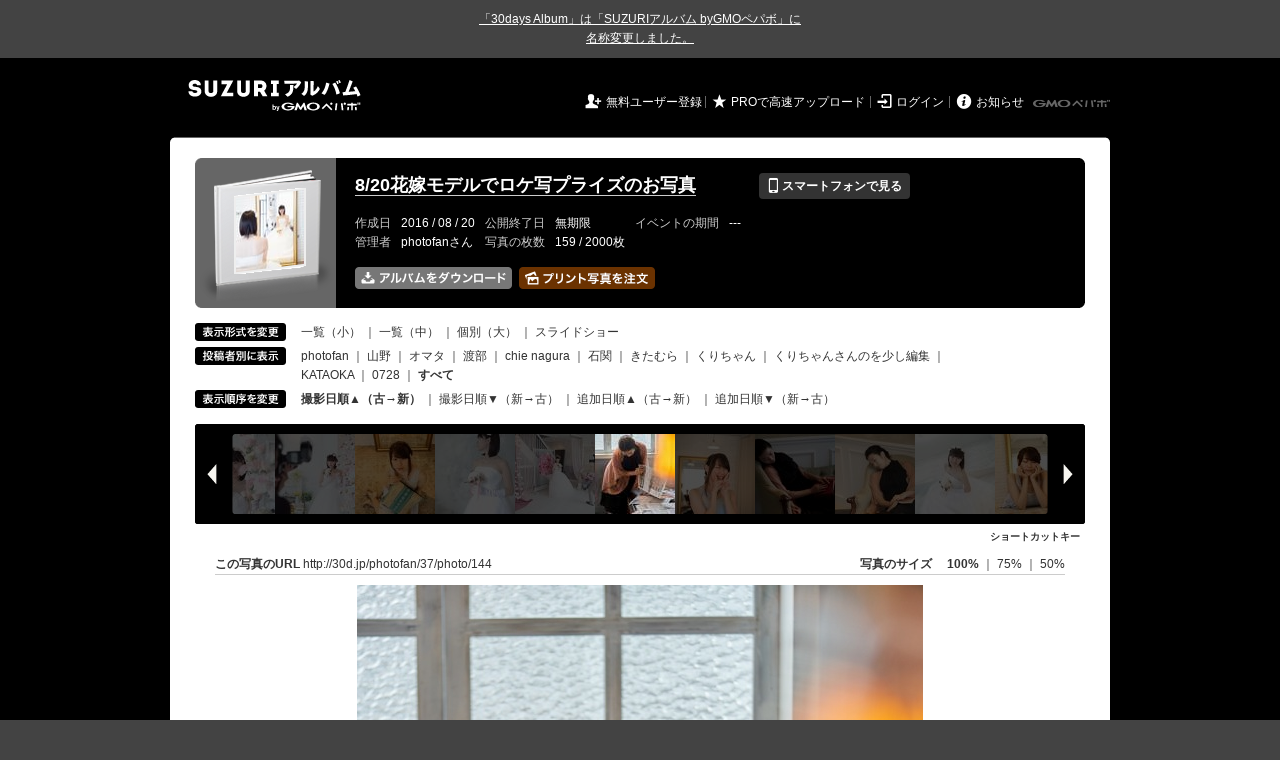

--- FILE ---
content_type: text/html; charset=utf-8
request_url: https://30d.jp/photofan/37/photo/144
body_size: 14752
content:
<!DOCTYPE html PUBLIC "-//W3C//DTD XHTML 1.0 Transitional//EN" "http://www.w3.org/TR/xhtml1/DTD/xhtml1-transitional.dtd">
<html xmlns="http://www.w3.org/1999/xhtml" xml:lang="ja" lang="ja" xmlns:og="http://ogp.me/ns#" xmlns:fb="http://www.facebook.com/2008/fbml">
  <head>
    <!-- Google tag (gtag.js) -->
<script async src="https://www.googletagmanager.com/gtag/js?id=G-EKXF6SP7QS"></script>
<script>
  window.dataLayer = window.dataLayer || [];
  function gtag(){dataLayer.push(arguments);}
  gtag('js', new Date());

  gtag('config', 'G-EKXF6SP7QS');
</script>

    <meta name="csrf-param" content="authenticity_token" />
<meta name="csrf-token" content="6FqYn7qQrtb_Lf5DV8NZ9cQtG6aJ71n48a_GeJz7j0x7fbuNrbX1XGDCkhtK7V09ZiK8maOwlekCXKkp7aq5ew" />
    <meta http-equiv="content-type" content="text/html;charset=utf-8" />
    <title>8/20花嫁モデルでロケ写プライズのお写真</title>
<meta name="twitter:card" content="summary_large_image">
<meta name="twitter:site" content="@30daysalbum">
<meta name="twitter:title" content="8/20花嫁モデルでロケ写プライズのお写真 | SUZURIアルバム（旧30days Album） 写真共有">
<meta name="twitter:description" content="photofanさんのアルバム。大量の写真はSUZURIアルバム（旧30days Album）でシェア！">
<meta name="twitter:image" content="https://30d.jp/photofan/37/photo/144/og_image">
    <meta name="keywords" content="写真,アルバム,無料,フリー,クラウドサービス,共有,管理,オンラインアルバム,フォトアルバム,パスワード付きアルバム,ストレージ,SUZURIアルバム,30days Album" />
    <meta name="description" content="SUZURIアルバム（旧30days Album）は、無料で使える写真・動画の共有・保存サービス。合い言葉で共有できるオンラインアルバムと、バックアップに便利なフォトストレージが利用できます。スマートフォンからの閲覧・投稿対応。iPhone, iPad, Androidアプリも提供。" />
    <link rel="icon" href="/favicon-new.ico" />
    <meta property="og:title" content="8/20花嫁モデルでロケ写プライズのお写真 | 写真共有サービス SUZURIアルバム（旧30days Album）" />


    <meta property="og:description" content="photofanさんのアルバム。大量の写真はSUZURIアルバム（旧30days Album）でシェア！" />
    <meta property="og:image" content="https://30d.jp/photofan/37/photo/144/og_image" />
    <meta property="og:url" content="https://30d.jp/photofan/37/photo/144">

    <meta property="og:site_name" content="写真共有サービス SUZURIアルバム" />


    <script>
//<![CDATA[
window.gon={};gon.items=[{"ref_id":25,"url":"//30d.jp/img/photofan/37/25_thumb.jpg","width":850,"video_url":"","small_video_url":"","original_video_url":"","height":565,"posted_by":"オマタ","datetime":"2016/08/20 11:49:29","type":"photo","original_filename":"DSC_6112.jpg","view_count":280,"exif":{"make":"NIKON CORPORATION","model":"NIKON D700","focal_length":"34","exposure_time":"0.008(1/125)","f_number":"f/4","iso_speed_ratings":1250},"photo":true},{"ref_id":26,"url":"//30d.jp/img/photofan/37/26_thumb.jpg","width":565,"video_url":"","small_video_url":"","original_video_url":"","height":850,"posted_by":"オマタ","datetime":"2016/08/20 11:51:06","type":"photo","original_filename":"DSC_6117.jpg","view_count":180,"exif":{"make":"NIKON CORPORATION","model":"NIKON D700","focal_length":"48","exposure_time":"0.008(1/125)","f_number":"f/4","iso_speed_ratings":1250},"photo":true},{"ref_id":134,"url":"//30d.jp/img/photofan/37/134_thumb.jpg","width":850,"video_url":"","small_video_url":"","original_video_url":"","height":566,"posted_by":"きたむら","datetime":"2016/08/20 11:52:25","type":"photo","original_filename":"DSC01016_rev1.jpg","view_count":681,"exif":{"make":"SONY","model":"ILCE-7","focal_length":"55","exposure_time":"0.008(1/125)","f_number":"f/2.8","iso_speed_ratings":64},"photo":true},{"ref_id":67,"url":"//30d.jp/img/photofan/37/67_thumb.jpg","width":850,"video_url":"","small_video_url":"","original_video_url":"","height":566,"posted_by":"chie nagura","datetime":"2016/08/20 11:53:23","type":"photo","original_filename":"104A0897.jpg","view_count":238,"exif":{"make":"Canon","model":"Canon EOS 7D Mark II","focal_length":"24","exposure_time":"0.0125(1/80)","f_number":"f/4.5","iso_speed_ratings":400},"photo":true},{"ref_id":66,"url":"//30d.jp/img/photofan/37/66_thumb.jpg","width":850,"video_url":"","small_video_url":"","original_video_url":"","height":566,"posted_by":"chie nagura","datetime":"2016/08/20 11:54:12","type":"photo","original_filename":"104A0901.jpg","view_count":207,"exif":{"make":"Canon","model":"Canon EOS 7D Mark II","focal_length":"24","exposure_time":"0.0125(1/80)","f_number":"f/4.5","iso_speed_ratings":400},"photo":true},{"ref_id":64,"url":"//30d.jp/img/photofan/37/64_thumb.jpg","width":850,"video_url":"","small_video_url":"","original_video_url":"","height":566,"posted_by":"chie nagura","datetime":"2016/08/20 11:54:58","type":"photo","original_filename":"104A0904.jpg","view_count":213,"exif":{"make":"Canon","model":"Canon EOS 7D Mark II","focal_length":"24","exposure_time":"0.0125(1/80)","f_number":"f/4.5","iso_speed_ratings":400},"photo":true},{"ref_id":84,"url":"//30d.jp/img/photofan/37/84_thumb.jpg","width":566,"video_url":"","small_video_url":"","original_video_url":"","height":850,"posted_by":"chie nagura","datetime":"2016/08/20 11:57:04","type":"photo","original_filename":"IMG_9818.jpg","view_count":198,"exif":{"make":"Canon","model":"Canon EOS 5D Mark II","focal_length":"23","exposure_time":"0.01(1/100)","f_number":"f/4","iso_speed_ratings":500},"photo":true},{"ref_id":60,"url":"//30d.jp/img/photofan/37/60_thumb.jpg","width":566,"video_url":"","small_video_url":"","original_video_url":"","height":850,"posted_by":"chie nagura","datetime":"2016/08/20 11:57:55","type":"photo","original_filename":"104A0907.jpg","view_count":194,"exif":{"make":"Canon","model":"Canon EOS 7D Mark II","focal_length":"67","exposure_time":"0.0125(1/80)","f_number":"f/4.5","iso_speed_ratings":400},"photo":true},{"ref_id":65,"url":"//30d.jp/img/photofan/37/65_thumb.jpg","width":566,"video_url":"","small_video_url":"","original_video_url":"","height":850,"posted_by":"chie nagura","datetime":"2016/08/20 11:58:34","type":"photo","original_filename":"104A0909.jpg","view_count":181,"exif":{"make":"Canon","model":"Canon EOS 7D Mark II","focal_length":"32","exposure_time":"0.0125(1/80)","f_number":"f/4.5","iso_speed_ratings":400},"photo":true},{"ref_id":147,"url":"//30d.jp/img/photofan/37/147_thumb.jpg","width":566,"video_url":"","small_video_url":"","original_video_url":"","height":850,"posted_by":"くりちゃん","datetime":"2016/08/20 11:59:05","type":"photo","original_filename":"IMG_0035.jpg","view_count":219,"exif":{"make":"Canon","model":"Canon EOS 6D","focal_length":"50","exposure_time":"0.00156 (1/640)","f_number":"f/2.8","iso_speed_ratings":800},"photo":true},{"ref_id":148,"url":"//30d.jp/img/photofan/37/148_thumb.jpg","width":850,"video_url":"","small_video_url":"","original_video_url":"","height":566,"posted_by":"くりちゃん","datetime":"2016/08/20 11:59:35","type":"photo","original_filename":"IMG_0038.jpg","view_count":205,"exif":{"make":"Canon","model":"Canon EOS 6D","focal_length":"50","exposure_time":"0.00156 (1/640)","f_number":"f/2.8","iso_speed_ratings":800},"photo":true},{"ref_id":135,"url":"//30d.jp/img/photofan/37/135_thumb.jpg","width":566,"video_url":"","small_video_url":"","original_video_url":"","height":850,"posted_by":"きたむら","datetime":"2016/08/20 12:03:15","type":"photo","original_filename":"DSC01073_rev1.jpg","view_count":193,"exif":{"make":"SONY","model":"ILCE-7","focal_length":"90","exposure_time":"0.004(1/250)","f_number":"f/3.2","iso_speed_ratings":100},"photo":true},{"ref_id":136,"url":"//30d.jp/img/photofan/37/136_thumb.jpg","width":850,"video_url":"","small_video_url":"","original_video_url":"","height":566,"posted_by":"きたむら","datetime":"2016/08/20 12:03:39","type":"photo","original_filename":"DSC01077_rev1.jpg","view_count":174,"exif":{"make":"SONY","model":"ILCE-7","focal_length":"90","exposure_time":"0.004(1/250)","f_number":"f/3.2","iso_speed_ratings":100},"photo":true},{"ref_id":137,"url":"//30d.jp/img/photofan/37/137_thumb.jpg","width":850,"video_url":"","small_video_url":"","original_video_url":"","height":566,"posted_by":"きたむら","datetime":"2016/08/20 12:07:27","type":"photo","original_filename":"DSC01108_rev1_1.jpg","view_count":187,"exif":{"make":"SONY","model":"ILCE-7","focal_length":"90","exposure_time":"0.005(1/200)","f_number":"f/3.2","iso_speed_ratings":100},"photo":true},{"ref_id":149,"url":"//30d.jp/img/photofan/37/149_thumb.jpg","width":566,"video_url":"","small_video_url":"","original_video_url":"","height":850,"posted_by":"くりちゃん","datetime":"2016/08/20 12:08:36","type":"photo","original_filename":"IMG_0066.jpg","view_count":182,"exif":{"make":"Canon","model":"Canon EOS 6D","focal_length":"50","exposure_time":"0.00125 (1/800)","f_number":"f/1.8","iso_speed_ratings":800},"photo":true},{"ref_id":133,"url":"//30d.jp/img/photofan/37/133_thumb.jpg","width":567,"video_url":"","small_video_url":"","original_video_url":"","height":850,"posted_by":"石関","datetime":"2016/08/20 12:09:00","type":"photo","original_filename":"_DSC2183.jpg","view_count":632,"exif":{"make":"NIKON CORPORATION","model":"NIKON D750","focal_length":"62","exposure_time":"0.001(1/1000)","f_number":"f/4","iso_speed_ratings":400},"photo":true},{"ref_id":150,"url":"//30d.jp/img/photofan/37/150_thumb.jpg","width":566,"video_url":"","small_video_url":"","original_video_url":"","height":850,"posted_by":"くりちゃん","datetime":"2016/08/20 12:09:14","type":"photo","original_filename":"IMG_0067.jpg","view_count":170,"exif":{"make":"Canon","model":"Canon EOS 6D","focal_length":"50","exposure_time":"0.00125 (1/800)","f_number":"f/1.8","iso_speed_ratings":800},"photo":true},{"ref_id":1,"url":"//30d.jp/img/photofan/37/1_thumb.jpg","width":566,"video_url":"","small_video_url":"","original_video_url":"","height":850,"posted_by":"photofan","datetime":"2016/08/20 12:09:27","type":"photo","original_filename":"0001.jpg","view_count":220,"exif":{"make":"Canon","model":"Canon EOS 5D Mark III","focal_length":"50","exposure_time":"0.01(1/100)","f_number":"f/3.5","iso_speed_ratings":1000},"photo":true},{"ref_id":27,"url":"//30d.jp/img/photofan/37/27_thumb.jpg","width":850,"video_url":"","small_video_url":"","original_video_url":"","height":565,"posted_by":"オマタ","datetime":"2016/08/20 12:10:09","type":"photo","original_filename":"DSC_6122.jpg","view_count":199,"exif":{"make":"NIKON CORPORATION","model":"NIKON D700","focal_length":"46","exposure_time":"0.01(1/100)","f_number":"f/4","iso_speed_ratings":800},"photo":true},{"ref_id":28,"url":"//30d.jp/img/photofan/37/28_thumb.jpg","width":565,"video_url":"","small_video_url":"","original_video_url":"","height":850,"posted_by":"オマタ","datetime":"2016/08/20 12:11:52","type":"photo","original_filename":"DSC_6132.jpg","view_count":618,"exif":{"make":"NIKON CORPORATION","model":"NIKON D700","focal_length":"35","exposure_time":"0.01(1/100)","f_number":"f/4","iso_speed_ratings":320},"photo":true},{"ref_id":61,"url":"//30d.jp/img/photofan/37/61_thumb.jpg","width":566,"video_url":"","small_video_url":"","original_video_url":"","height":850,"posted_by":"chie nagura","datetime":"2016/08/20 12:15:14","type":"photo","original_filename":"104A0918.jpg","view_count":196,"exif":{"make":"Canon","model":"Canon EOS 7D Mark II","focal_length":"35","exposure_time":"0.0125(1/80)","f_number":"f/4","iso_speed_ratings":100},"photo":true},{"ref_id":62,"url":"//30d.jp/img/photofan/37/62_thumb.jpg","width":850,"video_url":"","small_video_url":"","original_video_url":"","height":566,"posted_by":"chie nagura","datetime":"2016/08/20 12:16:10","type":"photo","original_filename":"104A0924.jpg","view_count":175,"exif":{"make":"Canon","model":"Canon EOS 7D Mark II","focal_length":"24","exposure_time":"0.0125(1/80)","f_number":"f/4","iso_speed_ratings":100},"photo":true},{"ref_id":77,"url":"//30d.jp/img/photofan/37/77_thumb.jpg","width":850,"video_url":"","small_video_url":"","original_video_url":"","height":566,"posted_by":"chie nagura","datetime":"2016/08/20 12:17:24","type":"photo","original_filename":"104A0931.jpg","view_count":184,"exif":{"make":"Canon","model":"Canon EOS 7D Mark II","focal_length":"24","exposure_time":"0.0125(1/80)","f_number":"f/4","iso_speed_ratings":100},"photo":true},{"ref_id":63,"url":"//30d.jp/img/photofan/37/63_thumb.jpg","width":566,"video_url":"","small_video_url":"","original_video_url":"","height":850,"posted_by":"chie nagura","datetime":"2016/08/20 12:18:35","type":"photo","original_filename":"104A0941.jpg","view_count":203,"exif":{"make":"Canon","model":"Canon EOS 7D Mark II","focal_length":"50","exposure_time":"0.02(1/50)","f_number":"f/4","iso_speed_ratings":800},"photo":true},{"ref_id":81,"url":"//30d.jp/img/photofan/37/81_thumb.jpg","width":566,"video_url":"","small_video_url":"","original_video_url":"","height":850,"posted_by":"chie nagura","datetime":"2016/08/20 12:19:54","type":"photo","original_filename":"IMG_9828.jpg","view_count":196,"exif":{"make":"Canon","model":"Canon EOS 5D Mark II","focal_length":"24","exposure_time":"0.04(1/25)","f_number":"f/4","iso_speed_ratings":500},"photo":true},{"ref_id":23,"url":"//30d.jp/img/photofan/37/23_thumb.jpg","width":566,"video_url":"","small_video_url":"","original_video_url":"","height":850,"posted_by":"山野","datetime":"2016/08/20 12:20:49","type":"photo","original_filename":"DY0I1592.JPG","view_count":233,"exif":{"make":"Canon","model":"Canon EOS-1D X Mark II","focal_length":"70","exposure_time":"0.00125 (1/800)","f_number":"f/4","iso_speed_ratings":1250},"photo":true},{"ref_id":24,"url":"//30d.jp/img/photofan/37/24_thumb.jpg","width":566,"video_url":"","small_video_url":"","original_video_url":"","height":850,"posted_by":"山野","datetime":"2016/08/20 12:21:10","type":"photo","original_filename":"DY0I1594.JPG","view_count":168,"exif":{"make":"Canon","model":"Canon EOS-1D X Mark II","focal_length":"47","exposure_time":"0.00125 (1/800)","f_number":"f/4","iso_speed_ratings":1250},"photo":true},{"ref_id":151,"url":"//30d.jp/img/photofan/37/151_thumb.jpg","width":548,"video_url":"","small_video_url":"","original_video_url":"","height":850,"posted_by":"くりちゃん","datetime":"2016/08/20 12:21:47","type":"photo","original_filename":"IMG_0097.jpg","view_count":185,"exif":{"make":"Canon","model":"Canon EOS 6D","focal_length":"50","exposure_time":"0.001(1/1000)","f_number":"f/1.8","iso_speed_ratings":800},"photo":true},{"ref_id":152,"url":"//30d.jp/img/photofan/37/152_thumb.jpg","width":566,"video_url":"","small_video_url":"","original_video_url":"","height":850,"posted_by":"くりちゃん","datetime":"2016/08/20 12:22:25","type":"photo","original_filename":"IMG_0098.jpg","view_count":188,"exif":{"make":"Canon","model":"Canon EOS 6D","focal_length":"50","exposure_time":"0.001(1/1000)","f_number":"f/1.8","iso_speed_ratings":800},"photo":true},{"ref_id":138,"url":"//30d.jp/img/photofan/37/138_thumb.jpg","width":566,"video_url":"","small_video_url":"","original_video_url":"","height":850,"posted_by":"きたむら","datetime":"2016/08/20 12:22:46","type":"photo","original_filename":"DSC01158_rev1.jpg","view_count":164,"exif":{"make":"SONY","model":"ILCE-7","focal_length":"55","exposure_time":"0.00625 (1/160)","f_number":"f/2.2","iso_speed_ratings":100},"photo":true},{"ref_id":153,"url":"//30d.jp/img/photofan/37/153_thumb.jpg","width":566,"video_url":"","small_video_url":"","original_video_url":"","height":850,"posted_by":"くりちゃん","datetime":"2016/08/20 12:23:14","type":"photo","original_filename":"IMG_0108.jpg","view_count":178,"exif":{"make":"Canon","model":"Canon EOS 6D","focal_length":"50","exposure_time":"0.001(1/1000)","f_number":"f/1.8","iso_speed_ratings":800},"photo":true},{"ref_id":12,"url":"//30d.jp/img/photofan/37/12_thumb.jpg","width":566,"video_url":"","small_video_url":"","original_video_url":"","height":850,"posted_by":"山野","datetime":"2016/08/20 12:25:15","type":"photo","original_filename":"DY0I1616.JPG","view_count":170,"exif":{"make":"Canon","model":"Canon EOS-1D X Mark II","focal_length":"93","exposure_time":"0.002(1/500)","f_number":"f/4","iso_speed_ratings":1250},"photo":true},{"ref_id":132,"url":"//30d.jp/img/photofan/37/132_thumb.jpg","width":567,"video_url":"","small_video_url":"","original_video_url":"","height":850,"posted_by":"石関","datetime":"2016/08/20 12:27:21","type":"photo","original_filename":"_DSC2198p.jpg","view_count":0,"exif":{"make":"NIKON CORPORATION","model":"NIKON D750","focal_length":"55","exposure_time":"0.00625 (1/160)","f_number":"f/4","iso_speed_ratings":400},"photo":true},{"ref_id":2,"url":"//30d.jp/img/photofan/37/2_thumb.jpg","width":850,"video_url":"","small_video_url":"","original_video_url":"","height":566,"posted_by":"photofan","datetime":"2016/08/20 12:28:46","type":"photo","original_filename":"0002.jpg","view_count":174,"exif":{"make":"Canon","model":"Canon EOS 5D Mark III","focal_length":"24","exposure_time":"0.01(1/100)","f_number":"f/4","iso_speed_ratings":640},"photo":true},{"ref_id":3,"url":"//30d.jp/img/photofan/37/3_thumb.jpg","width":566,"video_url":"","small_video_url":"","original_video_url":"","height":850,"posted_by":"photofan","datetime":"2016/08/20 12:30:08","type":"photo","original_filename":"0003.jpg","view_count":186,"exif":{"make":"Canon","model":"Canon EOS 5D Mark III","focal_length":"50","exposure_time":"0.01(1/100)","f_number":"f/4","iso_speed_ratings":400},"photo":true},{"ref_id":29,"url":"//30d.jp/img/photofan/37/29_thumb.jpg","width":850,"video_url":"","small_video_url":"","original_video_url":"","height":565,"posted_by":"オマタ","datetime":"2016/08/20 12:33:44","type":"photo","original_filename":"DSC_6154.jpg","view_count":195,"exif":{"make":"NIKON CORPORATION","model":"NIKON D700","focal_length":"65","exposure_time":"0.01(1/100)","f_number":"f/4","iso_speed_ratings":250},"photo":true},{"ref_id":154,"url":"//30d.jp/img/photofan/37/154_thumb.jpg","width":566,"video_url":"","small_video_url":"","original_video_url":"","height":850,"posted_by":"くりちゃん","datetime":"2016/08/20 12:33:46","type":"photo","original_filename":"IMG_0130.jpg","view_count":156,"exif":{"make":"Canon","model":"Canon EOS 6D","focal_length":"50","exposure_time":"0.001(1/1000)","f_number":"f/1.8","iso_speed_ratings":800},"photo":true},{"ref_id":30,"url":"//30d.jp/img/photofan/37/30_thumb.jpg","width":565,"video_url":"","small_video_url":"","original_video_url":"","height":850,"posted_by":"オマタ","datetime":"2016/08/20 12:33:52","type":"photo","original_filename":"DSC_6155.jpg","view_count":182,"exif":{"make":"NIKON CORPORATION","model":"NIKON D700","focal_length":"46","exposure_time":"0.01(1/100)","f_number":"f/4","iso_speed_ratings":250},"photo":true},{"ref_id":31,"url":"//30d.jp/img/photofan/37/31_thumb.jpg","width":565,"video_url":"","small_video_url":"","original_video_url":"","height":850,"posted_by":"オマタ","datetime":"2016/08/20 12:34:01","type":"photo","original_filename":"DSC_6158.jpg","view_count":168,"exif":{"make":"NIKON CORPORATION","model":"NIKON D700","focal_length":"82","exposure_time":"0.01(1/100)","f_number":"f/4","iso_speed_ratings":250},"photo":true},{"ref_id":139,"url":"//30d.jp/img/photofan/37/139_thumb.jpg","width":566,"video_url":"","small_video_url":"","original_video_url":"","height":850,"posted_by":"きたむら","datetime":"2016/08/20 12:35:19","type":"photo","original_filename":"DSC01196_rev1.jpg","view_count":161,"exif":{"make":"SONY","model":"ILCE-7","focal_length":"90","exposure_time":"0.004(1/250)","f_number":"f/2.8","iso_speed_ratings":64},"photo":true},{"ref_id":32,"url":"//30d.jp/img/photofan/37/32_thumb.jpg","width":850,"video_url":"","small_video_url":"","original_video_url":"","height":565,"posted_by":"オマタ","datetime":"2016/08/20 12:35:54","type":"photo","original_filename":"DSC_6172.jpg","view_count":177,"exif":{"make":"NIKON CORPORATION","model":"NIKON D700","focal_length":"62","exposure_time":"0.01(1/100)","f_number":"f/4","iso_speed_ratings":250},"photo":true},{"ref_id":68,"url":"//30d.jp/img/photofan/37/68_thumb.jpg","width":850,"video_url":"","small_video_url":"","original_video_url":"","height":566,"posted_by":"chie nagura","datetime":"2016/08/20 12:39:06","type":"photo","original_filename":"104A0962.jpg","view_count":174,"exif":{"make":"Canon","model":"Canon EOS 7D Mark II","focal_length":"28","exposure_time":"0.02(1/50)","f_number":"f/4","iso_speed_ratings":100},"photo":true},{"ref_id":82,"url":"//30d.jp/img/photofan/37/82_thumb.jpg","width":566,"video_url":"","small_video_url":"","original_video_url":"","height":850,"posted_by":"chie nagura","datetime":"2016/08/20 12:40:47","type":"photo","original_filename":"IMG_9843.jpg","view_count":576,"exif":{"make":"Canon","model":"Canon EOS 5D Mark II","focal_length":"50","exposure_time":"0.01667 (1/60)","f_number":"f/2.5","iso_speed_ratings":100},"photo":true},{"ref_id":92,"url":"//30d.jp/img/photofan/37/92_thumb.jpg","width":850,"video_url":"","small_video_url":"","original_video_url":"","height":566,"posted_by":"chie nagura","datetime":"2016/08/20 12:40:56","type":"photo","original_filename":"IMG_9844.jpg","view_count":168,"exif":{"make":"Canon","model":"Canon EOS 5D Mark II","focal_length":"50","exposure_time":"0.01667 (1/60)","f_number":"f/2.5","iso_speed_ratings":100},"photo":true},{"ref_id":69,"url":"//30d.jp/img/photofan/37/69_thumb.jpg","width":850,"video_url":"","small_video_url":"","original_video_url":"","height":566,"posted_by":"chie nagura","datetime":"2016/08/20 12:42:14","type":"photo","original_filename":"104A0963.jpg","view_count":174,"exif":{"make":"Canon","model":"Canon EOS 7D Mark II","focal_length":"40","exposure_time":"0.02(1/50)","f_number":"f/4","iso_speed_ratings":100},"photo":true},{"ref_id":9,"url":"//30d.jp/img/photofan/37/9_thumb.jpg","width":566,"video_url":"","small_video_url":"","original_video_url":"","height":850,"posted_by":"山野","datetime":"2016/08/20 12:44:56","type":"photo","original_filename":"DY0I1641.JPG","view_count":173,"exif":{"make":"Canon","model":"Canon EOS-1D X Mark II","focal_length":"105","exposure_time":"0.025(1/40)","f_number":"f/4","iso_speed_ratings":800},"photo":true},{"ref_id":10,"url":"//30d.jp/img/photofan/37/10_thumb.jpg","width":566,"video_url":"","small_video_url":"","original_video_url":"","height":850,"posted_by":"山野","datetime":"2016/08/20 12:45:26","type":"photo","original_filename":"DY0I1646.JPG","view_count":618,"exif":{"make":"Canon","model":"Canon EOS-1D X Mark II","focal_length":"105","exposure_time":"0.01(1/100)","f_number":"f/4","iso_speed_ratings":800},"photo":true},{"ref_id":140,"url":"//30d.jp/img/photofan/37/140_thumb.jpg","width":566,"video_url":"","small_video_url":"","original_video_url":"","height":850,"posted_by":"きたむら","datetime":"2016/08/20 12:46:43","type":"photo","original_filename":"DSC01255_rev1_1.jpg","view_count":148,"exif":{"make":"SONY","model":"ILCE-7","focal_length":"90","exposure_time":"0.00625 (1/160)","f_number":"f/3.2","iso_speed_ratings":160},"photo":true},{"ref_id":155,"url":"//30d.jp/img/photofan/37/155_thumb.jpg","width":850,"video_url":"","small_video_url":"","original_video_url":"","height":566,"posted_by":"くりちゃん","datetime":"2016/08/20 12:46:52","type":"photo","original_filename":"IMG_0152.jpg","view_count":509,"exif":{"make":"Canon","model":"Canon EOS 6D","focal_length":"50","exposure_time":"0.00556 (1/180)","f_number":"f/1.8","iso_speed_ratings":400},"photo":true},{"ref_id":170,"url":"//30d.jp/img/photofan/37/170_thumb.jpg","width":850,"video_url":"","small_video_url":"","original_video_url":"","height":566,"posted_by":"くりちゃんさんのを少し編集","datetime":"2016/08/20 12:46:52","type":"photo","original_filename":"0001.jpg","view_count":207,"exif":{"make":"Canon","model":"Canon EOS 6D","focal_length":"50","exposure_time":"0.00556 (1/180)","f_number":"f/1.8","iso_speed_ratings":400},"photo":true},{"ref_id":11,"url":"//30d.jp/img/photofan/37/11_thumb.jpg","width":566,"video_url":"","small_video_url":"","original_video_url":"","height":850,"posted_by":"山野","datetime":"2016/08/20 12:47:05","type":"photo","original_filename":"DY0I1651.JPG","view_count":213,"exif":{"make":"Canon","model":"Canon EOS-1D X Mark II","focal_length":"105","exposure_time":"0.00625 (1/160)","f_number":"f/4","iso_speed_ratings":800},"photo":true},{"ref_id":74,"url":"//30d.jp/img/photofan/37/74_thumb.jpg","width":850,"video_url":"","small_video_url":"","original_video_url":"","height":566,"posted_by":"chie nagura","datetime":"2016/08/20 12:47:19","type":"photo","original_filename":"104A0972.jpg","view_count":171,"exif":{"make":"Canon","model":"Canon EOS 7D Mark II","focal_length":"32","exposure_time":"0.02(1/50)","f_number":"f/4","iso_speed_ratings":100},"photo":true},{"ref_id":130,"url":"//30d.jp/img/photofan/37/130_thumb.jpg","width":850,"video_url":"","small_video_url":"","original_video_url":"","height":567,"posted_by":"石関","datetime":"2016/08/20 12:47:59","type":"photo","original_filename":"_DSC2240.jpg","view_count":536,"exif":{"make":"NIKON CORPORATION","model":"NIKON D750","focal_length":"55","exposure_time":"0.005(1/200)","f_number":"f/4","iso_speed_ratings":400},"photo":true},{"ref_id":13,"url":"//30d.jp/img/photofan/37/13_thumb.jpg","width":566,"video_url":"","small_video_url":"","original_video_url":"","height":850,"posted_by":"山野","datetime":"2016/08/20 12:48:23","type":"photo","original_filename":"DY0I1664.JPG","view_count":578,"exif":{"make":"Canon","model":"Canon EOS-1D X Mark II","focal_length":"88","exposure_time":"0.0125(1/80)","f_number":"f/4","iso_speed_ratings":800},"photo":true},{"ref_id":15,"url":"//30d.jp/img/photofan/37/15_thumb.jpg","width":566,"video_url":"","small_video_url":"","original_video_url":"","height":850,"posted_by":"山野","datetime":"2016/08/20 12:49:18","type":"photo","original_filename":"DY0I1679.JPG","view_count":179,"exif":{"make":"Canon","model":"Canon EOS-1D X Mark II","focal_length":"75","exposure_time":"0.02(1/50)","f_number":"f/4","iso_speed_ratings":800},"photo":true},{"ref_id":141,"url":"//30d.jp/img/photofan/37/141_thumb.jpg","width":850,"video_url":"","small_video_url":"","original_video_url":"","height":566,"posted_by":"きたむら","datetime":"2016/08/20 12:52:47","type":"photo","original_filename":"DSC01276_rev1.jpg","view_count":157,"exif":{"make":"SONY","model":"ILCE-7","focal_length":"90","exposure_time":"0.00156 (1/640)","f_number":"f/2.8","iso_speed_ratings":160},"photo":true},{"ref_id":156,"url":"//30d.jp/img/photofan/37/156_thumb.jpg","width":850,"video_url":"","small_video_url":"","original_video_url":"","height":566,"posted_by":"くりちゃん","datetime":"2016/08/20 12:53:04","type":"photo","original_filename":"IMG_0156.jpg","view_count":164,"exif":{"make":"Canon","model":"Canon EOS 6D","focal_length":"75","exposure_time":"0.008(1/125)","f_number":"f/4","iso_speed_ratings":800},"photo":true},{"ref_id":17,"url":"//30d.jp/img/photofan/37/17_thumb.jpg","width":566,"video_url":"","small_video_url":"","original_video_url":"","height":850,"posted_by":"山野","datetime":"2016/08/20 12:53:30","type":"photo","original_filename":"DY0I1694.JPG","view_count":184,"exif":{"make":"Canon","model":"Canon EOS-1D X Mark II","focal_length":"105","exposure_time":"0.008(1/125)","f_number":"f/4","iso_speed_ratings":800},"photo":true},{"ref_id":72,"url":"//30d.jp/img/photofan/37/72_thumb.jpg","width":566,"video_url":"","small_video_url":"","original_video_url":"","height":850,"posted_by":"chie nagura","datetime":"2016/08/20 12:53:49","type":"photo","original_filename":"104A0982.jpg","view_count":190,"exif":{"make":"Canon","model":"Canon EOS 7D Mark II","focal_length":"45","exposure_time":"0.02(1/50)","f_number":"f/4","iso_speed_ratings":400},"photo":true},{"ref_id":85,"url":"//30d.jp/img/photofan/37/85_thumb.jpg","width":566,"video_url":"","small_video_url":"","original_video_url":"","height":850,"posted_by":"chie nagura","datetime":"2016/08/20 12:56:57","type":"photo","original_filename":"IMG_9879.jpg","view_count":186,"exif":{"make":"Canon","model":"Canon EOS 5D Mark II","focal_length":"50","exposure_time":"0.01(1/100)","f_number":"f/2.2","iso_speed_ratings":100},"photo":true},{"ref_id":93,"url":"//30d.jp/img/photofan/37/93_thumb.jpg","width":850,"video_url":"","small_video_url":"","original_video_url":"","height":566,"posted_by":"chie nagura","datetime":"2016/08/20 13:09:16","type":"photo","original_filename":"IMG_9893.jpg","view_count":169,"exif":{"make":"Canon","model":"Canon EOS 5D Mark II","focal_length":"50","exposure_time":"0.008(1/125)","f_number":"f/2.2","iso_speed_ratings":100},"photo":true},{"ref_id":87,"url":"//30d.jp/img/photofan/37/87_thumb.jpg","width":566,"video_url":"","small_video_url":"","original_video_url":"","height":850,"posted_by":"chie nagura","datetime":"2016/08/20 13:09:22","type":"photo","original_filename":"IMG_9894.jpg","view_count":184,"exif":{"make":"Canon","model":"Canon EOS 5D Mark II","focal_length":"50","exposure_time":"0.008(1/125)","f_number":"f/2.2","iso_speed_ratings":100},"photo":true},{"ref_id":94,"url":"//30d.jp/img/photofan/37/94_thumb.jpg","width":850,"video_url":"","small_video_url":"","original_video_url":"","height":566,"posted_by":"chie nagura","datetime":"2016/08/20 13:10:16","type":"photo","original_filename":"IMG_9897.jpg","view_count":155,"exif":{"make":"Canon","model":"Canon EOS 5D Mark II","focal_length":"50","exposure_time":"0.008(1/125)","f_number":"f/2.2","iso_speed_ratings":100},"photo":true},{"ref_id":75,"url":"//30d.jp/img/photofan/37/75_thumb.jpg","width":850,"video_url":"","small_video_url":"","original_video_url":"","height":566,"posted_by":"chie nagura","datetime":"2016/08/20 13:10:29","type":"photo","original_filename":"104A0992.jpg","view_count":165,"exif":{"make":"Canon","model":"Canon EOS 7D Mark II","focal_length":"47","exposure_time":"0.01667 (1/60)","f_number":"f/4","iso_speed_ratings":400},"photo":true},{"ref_id":14,"url":"//30d.jp/img/photofan/37/14_thumb.jpg","width":566,"video_url":"","small_video_url":"","original_video_url":"","height":850,"posted_by":"山野","datetime":"2016/08/20 13:10:42","type":"photo","original_filename":"DY0I1724.JPG","view_count":183,"exif":{"make":"Canon","model":"Canon EOS-1D X Mark II","focal_length":"50","exposure_time":"0.008(1/125)","f_number":"f/4","iso_speed_ratings":800},"photo":true},{"ref_id":16,"url":"//30d.jp/img/photofan/37/16_thumb.jpg","width":566,"video_url":"","small_video_url":"","original_video_url":"","height":850,"posted_by":"山野","datetime":"2016/08/20 13:10:58","type":"photo","original_filename":"DY0I1726.JPG","view_count":190,"exif":{"make":"Canon","model":"Canon EOS-1D X Mark II","focal_length":"47","exposure_time":"0.005(1/200)","f_number":"f/4","iso_speed_ratings":800},"photo":true},{"ref_id":18,"url":"//30d.jp/img/photofan/37/18_thumb.jpg","width":566,"video_url":"","small_video_url":"","original_video_url":"","height":850,"posted_by":"山野","datetime":"2016/08/20 13:11:27","type":"photo","original_filename":"DY0I1733.JPG","view_count":163,"exif":{"make":"Canon","model":"Canon EOS-1D X Mark II","focal_length":"100","exposure_time":"0.00312 (1/320)","f_number":"f/4","iso_speed_ratings":800},"photo":true},{"ref_id":4,"url":"//30d.jp/img/photofan/37/4_thumb.jpg","width":566,"video_url":"","small_video_url":"","original_video_url":"","height":850,"posted_by":"photofan","datetime":"2016/08/20 13:13:04","type":"photo","original_filename":"0004.jpg","view_count":159,"exif":{"make":"Canon","model":"Canon EOS 5D Mark III","focal_length":"28","exposure_time":"0.01(1/100)","f_number":"f/3.2","iso_speed_ratings":100},"photo":true},{"ref_id":78,"url":"//30d.jp/img/photofan/37/78_thumb.jpg","width":850,"video_url":"","small_video_url":"","original_video_url":"","height":566,"posted_by":"chie nagura","datetime":"2016/08/20 13:14:18","type":"photo","original_filename":"104A0999.jpg","view_count":189,"exif":{"make":"Canon","model":"Canon EOS 7D Mark II","focal_length":"24","exposure_time":"0.005(1/200)","f_number":"f/4","iso_speed_ratings":400},"photo":true},{"ref_id":33,"url":"//30d.jp/img/photofan/37/33_thumb.jpg","width":850,"video_url":"","small_video_url":"","original_video_url":"","height":565,"posted_by":"オマタ","datetime":"2016/08/20 13:14:38","type":"photo","original_filename":"DSC_6257.jpg","view_count":558,"exif":{"make":"NIKON CORPORATION","model":"NIKON D700","focal_length":"85","exposure_time":"0.01(1/100)","f_number":"f/4","iso_speed_ratings":500},"photo":true},{"ref_id":19,"url":"//30d.jp/img/photofan/37/19_thumb.jpg","width":566,"video_url":"","small_video_url":"","original_video_url":"","height":850,"posted_by":"山野","datetime":"2016/08/20 13:15:18","type":"photo","original_filename":"DY0I1749_a.JPG","view_count":560,"exif":{"make":"Canon","model":"Canon EOS-1D X Mark II","focal_length":"95","exposure_time":"0.008(1/125)","f_number":"f/4","iso_speed_ratings":800},"photo":true},{"ref_id":157,"url":"//30d.jp/img/photofan/37/157_thumb.jpg","width":566,"video_url":"","small_video_url":"","original_video_url":"","height":850,"posted_by":"くりちゃん","datetime":"2016/08/20 13:16:07","type":"photo","original_filename":"IMG_0164.jpg","view_count":142,"exif":{"make":"Canon","model":"Canon EOS 6D","focal_length":"70","exposure_time":"0.008(1/125)","f_number":"f/4","iso_speed_ratings":200},"photo":true},{"ref_id":142,"url":"//30d.jp/img/photofan/37/142_thumb.jpg","width":566,"video_url":"","small_video_url":"","original_video_url":"","height":850,"posted_by":"きたむら","datetime":"2016/08/20 13:16:12","type":"photo","original_filename":"DSC01295_rev1.jpg","view_count":152,"exif":{"make":"SONY","model":"ILCE-7","focal_length":"90","exposure_time":"0.00625 (1/160)","f_number":"f/3.5","iso_speed_ratings":250},"photo":true},{"ref_id":143,"url":"//30d.jp/img/photofan/37/143_thumb.jpg","width":850,"video_url":"","small_video_url":"","original_video_url":"","height":566,"posted_by":"きたむら","datetime":"2016/08/20 13:17:26","type":"photo","original_filename":"DSC01307_rev2.jpg","view_count":150,"exif":{"make":"SONY","model":"ILCE-7","focal_length":"90","exposure_time":"0.00625 (1/160)","f_number":"f/3.5","iso_speed_ratings":250},"photo":true},{"ref_id":129,"url":"//30d.jp/img/photofan/37/129_thumb.jpg","width":567,"video_url":"","small_video_url":"","original_video_url":"","height":850,"posted_by":"石関","datetime":"2016/08/20 13:18:23","type":"photo","original_filename":"_DSC2301.jpg","view_count":152,"exif":{"make":"NIKON CORPORATION","model":"NIKON D750","focal_length":"85","exposure_time":"0.001(1/1000)","f_number":"f/4","iso_speed_ratings":400},"photo":true},{"ref_id":73,"url":"//30d.jp/img/photofan/37/73_thumb.jpg","width":850,"video_url":"","small_video_url":"","original_video_url":"","height":566,"posted_by":"chie nagura","datetime":"2016/08/20 13:19:03","type":"photo","original_filename":"104A1004.jpg","view_count":195,"exif":{"make":"Canon","model":"Canon EOS 7D Mark II","focal_length":"35","exposure_time":"0.0125(1/80)","f_number":"f/4","iso_speed_ratings":400},"photo":true},{"ref_id":22,"url":"//30d.jp/img/photofan/37/22_thumb.jpg","width":566,"video_url":"","small_video_url":"","original_video_url":"","height":850,"posted_by":"山野","datetime":"2016/08/20 13:20:47","type":"photo","original_filename":"DY0I1759.JPG","view_count":176,"exif":{"make":"Canon","model":"Canon EOS-1D X Mark II","focal_length":"75","exposure_time":"0.008(1/125)","f_number":"f/4","iso_speed_ratings":800},"photo":true},{"ref_id":20,"url":"//30d.jp/img/photofan/37/20_thumb.jpg","width":566,"video_url":"","small_video_url":"","original_video_url":"","height":850,"posted_by":"山野","datetime":"2016/08/20 13:21:13","type":"photo","original_filename":"DY0I1760.JPG","view_count":189,"exif":{"make":"Canon","model":"Canon EOS-1D X Mark II","focal_length":"92","exposure_time":"0.01(1/100)","f_number":"f/4","iso_speed_ratings":800},"photo":true},{"ref_id":86,"url":"//30d.jp/img/photofan/37/86_thumb.jpg","width":566,"video_url":"","small_video_url":"","original_video_url":"","height":850,"posted_by":"chie nagura","datetime":"2016/08/20 13:21:46","type":"photo","original_filename":"IMG_9913.jpg","view_count":171,"exif":{"make":"Canon","model":"Canon EOS 5D Mark II","focal_length":"50","exposure_time":"0.0125(1/80)","f_number":"f/2.2","iso_speed_ratings":100},"photo":true},{"ref_id":71,"url":"//30d.jp/img/photofan/37/71_thumb.jpg","width":566,"video_url":"","small_video_url":"","original_video_url":"","height":850,"posted_by":"chie nagura","datetime":"2016/08/20 13:22:50","type":"photo","original_filename":"104A1012.jpg","view_count":158,"exif":{"make":"Canon","model":"Canon EOS 7D Mark II","focal_length":"24","exposure_time":"0.005(1/200)","f_number":"f/4","iso_speed_ratings":400},"photo":true},{"ref_id":158,"url":"//30d.jp/img/photofan/37/158_thumb.jpg","width":566,"video_url":"","small_video_url":"","original_video_url":"","height":850,"posted_by":"くりちゃん","datetime":"2016/08/20 13:23:00","type":"photo","original_filename":"IMG_0177.jpg","view_count":128,"exif":{"make":"Canon","model":"Canon EOS 6D","focal_length":"70","exposure_time":"0.008(1/125)","f_number":"f/4","iso_speed_ratings":200},"photo":true},{"ref_id":21,"url":"//30d.jp/img/photofan/37/21_thumb.jpg","width":850,"video_url":"","small_video_url":"","original_video_url":"","height":566,"posted_by":"山野","datetime":"2016/08/20 13:23:40","type":"photo","original_filename":"DY0I1768.JPG","view_count":601,"exif":{"make":"Canon","model":"Canon EOS-1D X Mark II","focal_length":"85","exposure_time":"0.02(1/50)","f_number":"f/4","iso_speed_ratings":800},"photo":true},{"ref_id":159,"url":"//30d.jp/img/photofan/37/159_thumb.jpg","width":850,"video_url":"","small_video_url":"","original_video_url":"","height":566,"posted_by":"くりちゃん","datetime":"2016/08/20 13:24:55","type":"photo","original_filename":"IMG_0190.jpg","view_count":515,"exif":{"make":"Canon","model":"Canon EOS 6D","focal_length":"88","exposure_time":"0.008(1/125)","f_number":"f/4","iso_speed_ratings":200},"photo":true},{"ref_id":171,"url":"//30d.jp/img/photofan/37/171_thumb.jpg","width":850,"video_url":"","small_video_url":"","original_video_url":"","height":566,"posted_by":"くりちゃんさんのを少し編集","datetime":"2016/08/20 13:24:55","type":"photo","original_filename":"0002.jpg","view_count":164,"exif":{"make":"Canon","model":"Canon EOS 6D","focal_length":"88","exposure_time":"0.008(1/125)","f_number":"f/4","iso_speed_ratings":200},"photo":true},{"ref_id":70,"url":"//30d.jp/img/photofan/37/70_thumb.jpg","width":566,"video_url":"","small_video_url":"","original_video_url":"","height":850,"posted_by":"chie nagura","datetime":"2016/08/20 13:25:47","type":"photo","original_filename":"104A1018.jpg","view_count":203,"exif":{"make":"Canon","model":"Canon EOS 7D Mark II","focal_length":"24","exposure_time":"0.008(1/125)","f_number":"f/4","iso_speed_ratings":400},"photo":true},{"ref_id":76,"url":"//30d.jp/img/photofan/37/76_thumb.jpg","width":566,"video_url":"","small_video_url":"","original_video_url":"","height":850,"posted_by":"chie nagura","datetime":"2016/08/20 13:26:35","type":"photo","original_filename":"104A1024.jpg","view_count":158,"exif":{"make":"Canon","model":"Canon EOS 7D Mark II","focal_length":"24","exposure_time":"0.008(1/125)","f_number":"f/4","iso_speed_ratings":400},"photo":true},{"ref_id":80,"url":"//30d.jp/img/photofan/37/80_thumb.jpg","width":566,"video_url":"","small_video_url":"","original_video_url":"","height":850,"posted_by":"chie nagura","datetime":"2016/08/20 13:26:58","type":"photo","original_filename":"104A1028.jpg","view_count":151,"exif":{"make":"Canon","model":"Canon EOS 7D Mark II","focal_length":"47","exposure_time":"0.005(1/200)","f_number":"f/4","iso_speed_ratings":400},"photo":true},{"ref_id":79,"url":"//30d.jp/img/photofan/37/79_thumb.jpg","width":566,"video_url":"","small_video_url":"","original_video_url":"","height":850,"posted_by":"chie nagura","datetime":"2016/08/20 13:28:23","type":"photo","original_filename":"104A1035.jpg","view_count":185,"exif":{"make":"Canon","model":"Canon EOS 7D Mark II","focal_length":"24","exposure_time":"0.005(1/200)","f_number":"f/4","iso_speed_ratings":400},"photo":true},{"ref_id":88,"url":"//30d.jp/img/photofan/37/88_thumb.jpg","width":566,"video_url":"","small_video_url":"","original_video_url":"","height":850,"posted_by":"chie nagura","datetime":"2016/08/20 13:28:43","type":"photo","original_filename":"IMG_9926.jpg","view_count":222,"exif":{"make":"Canon","model":"Canon EOS 5D Mark II","focal_length":"50","exposure_time":"0.0125(1/80)","f_number":"f/2.2","iso_speed_ratings":100},"photo":true},{"ref_id":5,"url":"//30d.jp/img/photofan/37/5_thumb.jpg","width":850,"video_url":"","small_video_url":"","original_video_url":"","height":566,"posted_by":"photofan","datetime":"2016/08/20 13:29:11","type":"photo","original_filename":"0005.jpg","view_count":161,"exif":{"make":"Canon","model":"Canon EOS 5D Mark III","focal_length":"44","exposure_time":"0.01(1/100)","f_number":"f/3.2","iso_speed_ratings":125},"photo":true},{"ref_id":160,"url":"//30d.jp/img/photofan/37/160_thumb.jpg","width":566,"video_url":"","small_video_url":"","original_video_url":"","height":850,"posted_by":"くりちゃん","datetime":"2016/08/20 13:32:08","type":"photo","original_filename":"IMG_0215.jpg","view_count":150,"exif":{"make":"Canon","model":"Canon EOS 6D","focal_length":"40","exposure_time":"0.0125(1/80)","f_number":"f/4","iso_speed_ratings":800},"photo":true},{"ref_id":90,"url":"//30d.jp/img/photofan/37/90_thumb.jpg","width":566,"video_url":"","small_video_url":"","original_video_url":"","height":850,"posted_by":"chie nagura","datetime":"2016/08/20 13:33:15","type":"photo","original_filename":"IMG_9929.jpg","view_count":184,"exif":{"make":"Canon","model":"Canon EOS 5D Mark II","focal_length":"50","exposure_time":"0.01(1/100)","f_number":"f/2.2","iso_speed_ratings":100},"photo":true},{"ref_id":6,"url":"//30d.jp/img/photofan/37/6_thumb.jpg","width":850,"video_url":"","small_video_url":"","original_video_url":"","height":566,"posted_by":"photofan","datetime":"2016/08/20 13:35:41","type":"photo","original_filename":"0006.jpg","view_count":164,"exif":{"make":"Canon","model":"Canon EOS 5D Mark III","focal_length":"28","exposure_time":"0.01(1/100)","f_number":"f/3.2","iso_speed_ratings":125},"photo":true},{"ref_id":144,"url":"//30d.jp/img/photofan/37/144_thumb.jpg","width":566,"video_url":"","small_video_url":"","original_video_url":"","height":850,"posted_by":"きたむら","datetime":"2016/08/20 13:36:02","type":"photo","original_filename":"DSC01393_rev2.jpg","view_count":141,"exif":{"make":"SONY","model":"ILCE-7","focal_length":"90","exposure_time":"0.00625 (1/160)","f_number":"f/3.2","iso_speed_ratings":64},"photo":true},{"ref_id":132,"url":"//30d.jp/img/photofan/37/132_thumb.jpg","width":567,"video_url":"","small_video_url":"","original_video_url":"","height":850,"posted_by":"石関","datetime":"2016/08/20 13:36:34","type":"photo","original_filename":"_DSC2365.jpg","view_count":206,"exif":{"make":"NIKON CORPORATION","model":"NIKON D750","focal_length":"50","exposure_time":"0.00312 (1/320)","f_number":"f/2.8","iso_speed_ratings":400},"photo":true},{"ref_id":145,"url":"//30d.jp/img/photofan/37/145_thumb.jpg","width":850,"video_url":"","small_video_url":"","original_video_url":"","height":566,"posted_by":"きたむら","datetime":"2016/08/20 13:37:21","type":"photo","original_filename":"DSC01401_rev2.jpg","view_count":150,"exif":{"make":"SONY","model":"ILCE-7","focal_length":"90","exposure_time":"0.00625 (1/160)","f_number":"f/3.2","iso_speed_ratings":200},"photo":true},{"ref_id":34,"url":"//30d.jp/img/photofan/37/34_thumb.jpg","width":850,"video_url":"","small_video_url":"","original_video_url":"","height":565,"posted_by":"オマタ","datetime":"2016/08/20 13:37:33","type":"photo","original_filename":"DSC_6310.jpg","view_count":175,"exif":{"make":"NIKON CORPORATION","model":"NIKON D700","focal_length":"120","exposure_time":"0.01(1/100)","f_number":"f/4","iso_speed_ratings":500},"photo":true},{"ref_id":89,"url":"//30d.jp/img/photofan/37/89_thumb.jpg","width":850,"video_url":"","small_video_url":"","original_video_url":"","height":566,"posted_by":"chie nagura","datetime":"2016/08/20 13:38:08","type":"photo","original_filename":"104A1051.jpg","view_count":171,"exif":{"make":"Canon","model":"Canon EOS 7D Mark II","focal_length":"24","exposure_time":"0.02(1/50)","f_number":"f/4","iso_speed_ratings":400},"photo":true},{"ref_id":161,"url":"//30d.jp/img/photofan/37/161_thumb.jpg","width":850,"video_url":"","small_video_url":"","original_video_url":"","height":566,"posted_by":"くりちゃん","datetime":"2016/08/20 13:39:56","type":"photo","original_filename":"IMG_0252.jpg","view_count":140,"exif":{"make":"Canon","model":"Canon EOS 6D","focal_length":"73","exposure_time":"0.0125(1/80)","f_number":"f/4","iso_speed_ratings":800},"photo":true},{"ref_id":95,"url":"//30d.jp/img/photofan/37/95_thumb.jpg","width":850,"video_url":"","small_video_url":"","original_video_url":"","height":566,"posted_by":"chie nagura","datetime":"2016/08/20 13:41:33","type":"photo","original_filename":"IMG_9932.jpg","view_count":187,"exif":{"make":"Canon","model":"Canon EOS 5D Mark II","focal_length":"50","exposure_time":"0.01(1/100)","f_number":"f/2.2","iso_speed_ratings":100},"photo":true},{"ref_id":35,"url":"//30d.jp/img/photofan/37/35_thumb.jpg","width":565,"video_url":"","small_video_url":"","original_video_url":"","height":850,"posted_by":"オマタ","datetime":"2016/08/20 13:42:10","type":"photo","original_filename":"DSC_6311.jpg","view_count":153,"exif":{"make":"NIKON CORPORATION","model":"NIKON D700","focal_length":"55","exposure_time":"0.01(1/100)","f_number":"f/4","iso_speed_ratings":500},"photo":true},{"ref_id":91,"url":"//30d.jp/img/photofan/37/91_thumb.jpg","width":566,"video_url":"","small_video_url":"","original_video_url":"","height":850,"posted_by":"chie nagura","datetime":"2016/08/20 13:43:03","type":"photo","original_filename":"IMG_9946.jpg","view_count":171,"exif":{"make":"Canon","model":"Canon EOS 5D Mark II","focal_length":"50","exposure_time":"0.04(1/25)","f_number":"f/2.2","iso_speed_ratings":100},"photo":true},{"ref_id":36,"url":"//30d.jp/img/photofan/37/36_thumb.jpg","width":850,"video_url":"","small_video_url":"","original_video_url":"","height":565,"posted_by":"オマタ","datetime":"2016/08/20 13:44:19","type":"photo","original_filename":"DSC_6326.jpg","view_count":164,"exif":{"make":"NIKON CORPORATION","model":"NIKON D700","focal_length":"75","exposure_time":"0.01(1/100)","f_number":"f/4","iso_speed_ratings":320},"photo":true},{"ref_id":37,"url":"//30d.jp/img/photofan/37/37_thumb.jpg","width":850,"video_url":"","small_video_url":"","original_video_url":"","height":565,"posted_by":"オマタ","datetime":"2016/08/20 13:44:44","type":"photo","original_filename":"DSC_6329.jpg","view_count":111,"exif":{"make":"NIKON CORPORATION","model":"NIKON D700","focal_length":"31","exposure_time":"0.01(1/100)","f_number":"f/4","iso_speed_ratings":320},"photo":true},{"ref_id":162,"url":"//30d.jp/img/photofan/37/162_thumb.jpg","width":850,"video_url":"","small_video_url":"","original_video_url":"","height":566,"posted_by":"くりちゃん","datetime":"2016/08/20 13:46:58","type":"photo","original_filename":"IMG_0273.jpg","view_count":110,"exif":{"make":"Canon","model":"Canon EOS 6D","focal_length":"24","exposure_time":"0.0125(1/80)","f_number":"f/4","iso_speed_ratings":400},"photo":true},{"ref_id":163,"url":"//30d.jp/img/photofan/37/163_thumb.jpg","width":850,"video_url":"","small_video_url":"","original_video_url":"","height":566,"posted_by":"くりちゃん","datetime":"2016/08/20 13:47:43","type":"photo","original_filename":"IMG_0277.jpg","view_count":108,"exif":{"make":"Canon","model":"Canon EOS 6D","focal_length":"24","exposure_time":"0.0125(1/80)","f_number":"f/4","iso_speed_ratings":400},"photo":true},{"ref_id":7,"url":"//30d.jp/img/photofan/37/7_thumb.jpg","width":850,"video_url":"","small_video_url":"","original_video_url":"","height":566,"posted_by":"photofan","datetime":"2016/08/20 13:47:45","type":"photo","original_filename":"0007.jpg","view_count":138,"exif":{"make":"Canon","model":"Canon EOS 5D Mark III","focal_length":"30","exposure_time":"0.01(1/100)","f_number":"f/3.2","iso_speed_ratings":200},"photo":true},{"ref_id":146,"url":"//30d.jp/img/photofan/37/146_thumb.jpg","width":566,"video_url":"","small_video_url":"","original_video_url":"","height":850,"posted_by":"きたむら","datetime":"2016/08/20 13:48:15","type":"photo","original_filename":"DSC01451_rev1.jpg","view_count":122,"exif":{"make":"SONY","model":"ILCE-7","focal_length":"55","exposure_time":"0.00625 (1/160)","f_number":"f/2","iso_speed_ratings":50},"photo":true},{"ref_id":164,"url":"//30d.jp/img/photofan/37/164_thumb.jpg","width":566,"video_url":"","small_video_url":"","original_video_url":"","height":850,"posted_by":"くりちゃん","datetime":"2016/08/20 13:48:26","type":"photo","original_filename":"IMG_0282.jpg","view_count":115,"exif":{"make":"Canon","model":"Canon EOS 6D","focal_length":"50","exposure_time":"0.0125(1/80)","f_number":"f/4","iso_speed_ratings":400},"photo":true},{"ref_id":165,"url":"//30d.jp/img/photofan/37/165_thumb.jpg","width":566,"video_url":"","small_video_url":"","original_video_url":"","height":850,"posted_by":"くりちゃん","datetime":"2016/08/20 13:49:16","type":"photo","original_filename":"IMG_0287.jpg","view_count":115,"exif":{"make":"Canon","model":"Canon EOS 6D","focal_length":"40","exposure_time":"0.0125(1/80)","f_number":"f/4","iso_speed_ratings":400},"photo":true},{"ref_id":131,"url":"//30d.jp/img/photofan/37/131_thumb.jpg","width":567,"video_url":"","small_video_url":"","original_video_url":"","height":850,"posted_by":"石関","datetime":"2016/08/20 13:49:50","type":"photo","original_filename":"_DSC2399.jpg","view_count":158,"exif":{"make":"NIKON CORPORATION","model":"NIKON D750","focal_length":"-","exposure_time":"0.025(1/40)","f_number":"-","iso_speed_ratings":320},"photo":true},{"ref_id":8,"url":"//30d.jp/img/photofan/37/8_thumb.jpg","width":850,"video_url":"","small_video_url":"","original_video_url":"","height":566,"posted_by":"photofan","datetime":"2016/08/20 13:51:30","type":"photo","original_filename":"0008.jpg","view_count":139,"exif":{"make":"Canon","model":"Canon EOS 5D Mark III","focal_length":"35","exposure_time":"0.01(1/100)","f_number":"f/3.2","iso_speed_ratings":125},"photo":true},{"ref_id":166,"url":"//30d.jp/img/photofan/37/166_thumb.jpg","width":566,"video_url":"","small_video_url":"","original_video_url":"","height":850,"posted_by":"くりちゃん","datetime":"2016/08/20 13:52:39","type":"photo","original_filename":"IMG_0306.jpg","view_count":120,"exif":{"make":"Canon","model":"Canon EOS 6D","focal_length":"50","exposure_time":"0.008(1/125)","f_number":"f/4","iso_speed_ratings":800},"photo":true},{"ref_id":83,"url":"//30d.jp/img/photofan/37/83_thumb.jpg","width":566,"video_url":"","small_video_url":"","original_video_url":"","height":850,"posted_by":"chie nagura","datetime":"2016/08/20 13:53:32","type":"photo","original_filename":"104A1070.jpg","view_count":134,"exif":{"make":"Canon","model":"Canon EOS 7D Mark II","focal_length":"24","exposure_time":"0.0125(1/80)","f_number":"f/4","iso_speed_ratings":500},"photo":true},{"ref_id":167,"url":"//30d.jp/img/photofan/37/167_thumb.jpg","width":850,"video_url":"","small_video_url":"","original_video_url":"","height":566,"posted_by":"くりちゃん","datetime":"2016/08/20 13:53:50","type":"photo","original_filename":"IMG_0313.jpg","view_count":106,"exif":{"make":"Canon","model":"Canon EOS 6D","focal_length":"70","exposure_time":"0.008(1/125)","f_number":"f/4","iso_speed_ratings":800},"photo":true},{"ref_id":168,"url":"//30d.jp/img/photofan/37/168_thumb.jpg","width":566,"video_url":"","small_video_url":"","original_video_url":"","height":850,"posted_by":"くりちゃん","datetime":"2016/08/20 13:53:56","type":"photo","original_filename":"IMG_0315.jpg","view_count":104,"exif":{"make":"Canon","model":"Canon EOS 6D","focal_length":"28","exposure_time":"0.008(1/125)","f_number":"f/4","iso_speed_ratings":800},"photo":true},{"ref_id":169,"url":"//30d.jp/img/photofan/37/169_thumb.jpg","width":850,"video_url":"","small_video_url":"","original_video_url":"","height":566,"posted_by":"くりちゃん","datetime":"2016/08/20 13:54:52","type":"photo","original_filename":"IMG_0320.jpg","view_count":139,"exif":{"make":"Canon","model":"Canon EOS 6D","focal_length":"105","exposure_time":"0.008(1/125)","f_number":"f/4","iso_speed_ratings":800},"photo":true},{"ref_id":38,"url":"//30d.jp/img/photofan/37/38_thumb.jpg","width":566,"video_url":"","small_video_url":"","original_video_url":"","height":850,"posted_by":"渡部","datetime":"2016/08/21 01:11:54","type":"photo","original_filename":"IMG_7679.jpg","view_count":208,"exif":{"make":"-","model":"-","focal_length":"-","exposure_time":"-","f_number":"-","iso_speed_ratings":"-"},"photo":true},{"ref_id":39,"url":"//30d.jp/img/photofan/37/39_thumb.jpg","width":566,"video_url":"","small_video_url":"","original_video_url":"","height":850,"posted_by":"渡部","datetime":"2016/08/21 01:11:54","type":"photo","original_filename":"IMG_7680.jpg","view_count":141,"exif":{"make":"-","model":"-","focal_length":"-","exposure_time":"-","f_number":"-","iso_speed_ratings":"-"},"photo":true},{"ref_id":40,"url":"//30d.jp/img/photofan/37/40_thumb.jpg","width":850,"video_url":"","small_video_url":"","original_video_url":"","height":566,"posted_by":"渡部","datetime":"2016/08/21 01:11:55","type":"photo","original_filename":"IMG_7727.jpg","view_count":98,"exif":{"make":"-","model":"-","focal_length":"-","exposure_time":"-","f_number":"-","iso_speed_ratings":"-"},"photo":true},{"ref_id":41,"url":"//30d.jp/img/photofan/37/41_thumb.jpg","width":566,"video_url":"","small_video_url":"","original_video_url":"","height":850,"posted_by":"渡部","datetime":"2016/08/21 01:11:55","type":"photo","original_filename":"IMG_7741.jpg","view_count":119,"exif":{"make":"-","model":"-","focal_length":"-","exposure_time":"-","f_number":"-","iso_speed_ratings":"-"},"photo":true},{"ref_id":42,"url":"//30d.jp/img/photofan/37/42_thumb.jpg","width":566,"video_url":"","small_video_url":"","original_video_url":"","height":850,"posted_by":"渡部","datetime":"2016/08/21 01:11:55","type":"photo","original_filename":"IMG_7747.jpg","view_count":534,"exif":{"make":"-","model":"-","focal_length":"-","exposure_time":"-","f_number":"-","iso_speed_ratings":"-"},"photo":true},{"ref_id":43,"url":"//30d.jp/img/photofan/37/43_thumb.jpg","width":566,"video_url":"","small_video_url":"","original_video_url":"","height":850,"posted_by":"渡部","datetime":"2016/08/21 01:11:56","type":"photo","original_filename":"IMG_7759.jpg","view_count":131,"exif":{"make":"-","model":"-","focal_length":"-","exposure_time":"-","f_number":"-","iso_speed_ratings":"-"},"photo":true},{"ref_id":44,"url":"//30d.jp/img/photofan/37/44_thumb.jpg","width":850,"video_url":"","small_video_url":"","original_video_url":"","height":566,"posted_by":"渡部","datetime":"2016/08/21 01:11:56","type":"photo","original_filename":"IMG_7785.jpg","view_count":138,"exif":{"make":"-","model":"-","focal_length":"-","exposure_time":"-","f_number":"-","iso_speed_ratings":"-"},"photo":true},{"ref_id":45,"url":"//30d.jp/img/photofan/37/45_thumb.jpg","width":566,"video_url":"","small_video_url":"","original_video_url":"","height":850,"posted_by":"渡部","datetime":"2016/08/21 01:11:57","type":"photo","original_filename":"IMG_7805.jpg","view_count":134,"exif":{"make":"-","model":"-","focal_length":"-","exposure_time":"-","f_number":"-","iso_speed_ratings":"-"},"photo":true},{"ref_id":46,"url":"//30d.jp/img/photofan/37/46_thumb.jpg","width":566,"video_url":"","small_video_url":"","original_video_url":"","height":850,"posted_by":"渡部","datetime":"2016/08/21 01:11:57","type":"photo","original_filename":"IMG_7816.jpg","view_count":544,"exif":{"make":"-","model":"-","focal_length":"-","exposure_time":"-","f_number":"-","iso_speed_ratings":"-"},"photo":true},{"ref_id":47,"url":"//30d.jp/img/photofan/37/47_thumb.jpg","width":566,"video_url":"","small_video_url":"","original_video_url":"","height":850,"posted_by":"渡部","datetime":"2016/08/21 01:11:58","type":"photo","original_filename":"IMG_7849.jpg","view_count":136,"exif":{"make":"-","model":"-","focal_length":"-","exposure_time":"-","f_number":"-","iso_speed_ratings":"-"},"photo":true},{"ref_id":48,"url":"//30d.jp/img/photofan/37/48_thumb.jpg","width":566,"video_url":"","small_video_url":"","original_video_url":"","height":850,"posted_by":"渡部","datetime":"2016/08/21 01:11:58","type":"photo","original_filename":"IMG_7859.jpg","view_count":135,"exif":{"make":"-","model":"-","focal_length":"-","exposure_time":"-","f_number":"-","iso_speed_ratings":"-"},"photo":true},{"ref_id":49,"url":"//30d.jp/img/photofan/37/49_thumb.jpg","width":566,"video_url":"","small_video_url":"","original_video_url":"","height":850,"posted_by":"渡部","datetime":"2016/08/21 01:11:58","type":"photo","original_filename":"IMG_7875.jpg","view_count":134,"exif":{"make":"-","model":"-","focal_length":"-","exposure_time":"-","f_number":"-","iso_speed_ratings":"-"},"photo":true},{"ref_id":50,"url":"//30d.jp/img/photofan/37/50_thumb.jpg","width":566,"video_url":"","small_video_url":"","original_video_url":"","height":850,"posted_by":"渡部","datetime":"2016/08/21 01:11:59","type":"photo","original_filename":"IMG_7887.jpg","view_count":117,"exif":{"make":"-","model":"-","focal_length":"-","exposure_time":"-","f_number":"-","iso_speed_ratings":"-"},"photo":true},{"ref_id":51,"url":"//30d.jp/img/photofan/37/51_thumb.jpg","width":566,"video_url":"","small_video_url":"","original_video_url":"","height":850,"posted_by":"渡部","datetime":"2016/08/21 01:11:59","type":"photo","original_filename":"IMG_7890.jpg","view_count":146,"exif":{"make":"-","model":"-","focal_length":"-","exposure_time":"-","f_number":"-","iso_speed_ratings":"-"},"photo":true},{"ref_id":52,"url":"//30d.jp/img/photofan/37/52_thumb.jpg","width":850,"video_url":"","small_video_url":"","original_video_url":"","height":566,"posted_by":"渡部","datetime":"2016/08/21 01:12:00","type":"photo","original_filename":"IMG_7900.jpg","view_count":133,"exif":{"make":"-","model":"-","focal_length":"-","exposure_time":"-","f_number":"-","iso_speed_ratings":"-"},"photo":true},{"ref_id":53,"url":"//30d.jp/img/photofan/37/53_thumb.jpg","width":566,"video_url":"","small_video_url":"","original_video_url":"","height":850,"posted_by":"渡部","datetime":"2016/08/21 01:12:00","type":"photo","original_filename":"IMG_7903.jpg","view_count":126,"exif":{"make":"-","model":"-","focal_length":"-","exposure_time":"-","f_number":"-","iso_speed_ratings":"-"},"photo":true},{"ref_id":54,"url":"//30d.jp/img/photofan/37/54_thumb.jpg","width":566,"video_url":"","small_video_url":"","original_video_url":"","height":850,"posted_by":"渡部","datetime":"2016/08/21 01:12:01","type":"photo","original_filename":"IMG_7930.jpg","view_count":129,"exif":{"make":"-","model":"-","focal_length":"-","exposure_time":"-","f_number":"-","iso_speed_ratings":"-"},"photo":true},{"ref_id":55,"url":"//30d.jp/img/photofan/37/55_thumb.jpg","width":566,"video_url":"","small_video_url":"","original_video_url":"","height":850,"posted_by":"渡部","datetime":"2016/08/21 01:12:01","type":"photo","original_filename":"IMG_7931.jpg","view_count":127,"exif":{"make":"-","model":"-","focal_length":"-","exposure_time":"-","f_number":"-","iso_speed_ratings":"-"},"photo":true},{"ref_id":56,"url":"//30d.jp/img/photofan/37/56_thumb.jpg","width":566,"video_url":"","small_video_url":"","original_video_url":"","height":850,"posted_by":"渡部","datetime":"2016/08/21 01:12:02","type":"photo","original_filename":"IMG_7939.jpg","view_count":131,"exif":{"make":"-","model":"-","focal_length":"-","exposure_time":"-","f_number":"-","iso_speed_ratings":"-"},"photo":true},{"ref_id":57,"url":"//30d.jp/img/photofan/37/57_thumb.jpg","width":566,"video_url":"","small_video_url":"","original_video_url":"","height":850,"posted_by":"渡部","datetime":"2016/08/21 01:12:02","type":"photo","original_filename":"IMG_7941.jpg","view_count":135,"exif":{"make":"-","model":"-","focal_length":"-","exposure_time":"-","f_number":"-","iso_speed_ratings":"-"},"photo":true},{"ref_id":58,"url":"//30d.jp/img/photofan/37/58_thumb.jpg","width":566,"video_url":"","small_video_url":"","original_video_url":"","height":850,"posted_by":"渡部","datetime":"2016/08/21 01:12:03","type":"photo","original_filename":"IMG_7945.jpg","view_count":132,"exif":{"make":"-","model":"-","focal_length":"-","exposure_time":"-","f_number":"-","iso_speed_ratings":"-"},"photo":true},{"ref_id":59,"url":"//30d.jp/img/photofan/37/59_thumb.jpg","width":566,"video_url":"","small_video_url":"","original_video_url":"","height":850,"posted_by":"渡部","datetime":"2016/08/21 01:12:03","type":"photo","original_filename":"IMG_7965.jpg","view_count":570,"exif":{"make":"-","model":"-","focal_length":"-","exposure_time":"-","f_number":"-","iso_speed_ratings":"-"},"photo":true},{"ref_id":172,"url":"//30d.jp/img/photofan/37/172_thumb.jpg","width":566,"video_url":"","small_video_url":"","original_video_url":"","height":850,"posted_by":"KATAOKA","datetime":"2016/08/31 07:14:16","type":"photo","original_filename":"ブライダルＵＰ8.jpg","view_count":145,"exif":{"make":"-","model":"-","focal_length":"-","exposure_time":"-","f_number":"-","iso_speed_ratings":"-"},"photo":true},{"ref_id":173,"url":"//30d.jp/img/photofan/37/173_thumb.jpg","width":566,"video_url":"","small_video_url":"","original_video_url":"","height":850,"posted_by":"KATAOKA","datetime":"2016/08/31 07:14:52","type":"photo","original_filename":"ブライダルＵＰ9.jpg","view_count":123,"exif":{"make":"-","model":"-","focal_length":"-","exposure_time":"-","f_number":"-","iso_speed_ratings":"-"},"photo":true},{"ref_id":174,"url":"//30d.jp/img/photofan/37/174_thumb.jpg","width":566,"video_url":"","small_video_url":"","original_video_url":"","height":850,"posted_by":"KATAOKA","datetime":"2016/08/31 07:15:08","type":"photo","original_filename":"ブライダルＵＰ4.jpg","view_count":124,"exif":{"make":"-","model":"-","focal_length":"-","exposure_time":"-","f_number":"-","iso_speed_ratings":"-"},"photo":true},{"ref_id":175,"url":"//30d.jp/img/photofan/37/175_thumb.jpg","width":566,"video_url":"","small_video_url":"","original_video_url":"","height":850,"posted_by":"KATAOKA","datetime":"2016/08/31 07:15:51","type":"photo","original_filename":"ブライダルＵＰ１.jpg","view_count":104,"exif":{"make":"-","model":"-","focal_length":"-","exposure_time":"-","f_number":"-","iso_speed_ratings":"-"},"photo":true},{"ref_id":176,"url":"//30d.jp/img/photofan/37/176_thumb.jpg","width":566,"video_url":"","small_video_url":"","original_video_url":"","height":850,"posted_by":"KATAOKA","datetime":"2016/08/31 07:16:21","type":"photo","original_filename":"ブライダルＵＰ3.jpg","view_count":105,"exif":{"make":"-","model":"-","focal_length":"-","exposure_time":"-","f_number":"-","iso_speed_ratings":"-"},"photo":true},{"ref_id":177,"url":"//30d.jp/img/photofan/37/177_thumb.jpg","width":566,"video_url":"","small_video_url":"","original_video_url":"","height":850,"posted_by":"KATAOKA","datetime":"2016/08/31 07:16:23","type":"photo","original_filename":"ブライダルＵＰ7.jpg","view_count":107,"exif":{"make":"-","model":"-","focal_length":"-","exposure_time":"-","f_number":"-","iso_speed_ratings":"-"},"photo":true},{"ref_id":178,"url":"//30d.jp/img/photofan/37/178_thumb.jpg","width":850,"video_url":"","small_video_url":"","original_video_url":"","height":566,"posted_by":"KATAOKA","datetime":"2016/08/31 07:16:45","type":"photo","original_filename":"ブライダルＵＰ２.jpg","view_count":106,"exif":{"make":"-","model":"-","focal_length":"-","exposure_time":"-","f_number":"-","iso_speed_ratings":"-"},"photo":true},{"ref_id":179,"url":"//30d.jp/img/photofan/37/179_thumb.jpg","width":566,"video_url":"","small_video_url":"","original_video_url":"","height":850,"posted_by":"KATAOKA","datetime":"2016/08/31 07:16:46","type":"photo","original_filename":"ブライダルＵＰ5.jpg","view_count":108,"exif":{"make":"-","model":"-","focal_length":"-","exposure_time":"-","f_number":"-","iso_speed_ratings":"-"},"photo":true},{"ref_id":180,"url":"//30d.jp/img/photofan/37/180_thumb.jpg","width":566,"video_url":"","small_video_url":"","original_video_url":"","height":850,"posted_by":"KATAOKA","datetime":"2016/08/31 07:16:47","type":"photo","original_filename":"ブライダルＵＰ6.jpg","view_count":95,"exif":{"make":"-","model":"-","focal_length":"-","exposure_time":"-","f_number":"-","iso_speed_ratings":"-"},"photo":true},{"ref_id":187,"url":"//30d.jp/img/photofan/37/187_thumb.jpg","width":850,"video_url":"","small_video_url":"","original_video_url":"","height":566,"posted_by":"0728","datetime":"2019/07/27 12:45:39","type":"photo","original_filename":"image.jpg","view_count":114,"exif":{"make":"SONY","model":"ILCE-7RM3","focal_length":"35","exposure_time":"0.008(1/125)","f_number":"f/1.4","iso_speed_ratings":100},"photo":true},{"ref_id":183,"url":"//30d.jp/img/photofan/37/183_thumb.jpg","width":850,"video_url":"","small_video_url":"","original_video_url":"","height":567,"posted_by":"0728","datetime":"2019/07/27 12:51:57","type":"photo","original_filename":"image.jpg","view_count":91,"exif":{"make":"SONY","model":"ILCE-7S","focal_length":"135","exposure_time":"0.0125(1/80)","f_number":"f/1.8","iso_speed_ratings":100},"photo":true},{"ref_id":190,"url":"//30d.jp/img/photofan/37/190_thumb.jpg","width":567,"video_url":"","small_video_url":"","original_video_url":"","height":850,"posted_by":"0728","datetime":"2019/07/27 12:52:33","type":"photo","original_filename":"image.jpg","view_count":80,"exif":{"make":"SONY","model":"ILCE-7S","focal_length":"135","exposure_time":"0.008(1/125)","f_number":"f/1.8","iso_speed_ratings":100},"photo":true},{"ref_id":185,"url":"//30d.jp/img/photofan/37/185_thumb.jpg","width":567,"video_url":"","small_video_url":"","original_video_url":"","height":850,"posted_by":"0728","datetime":"2019/07/27 13:26:16","type":"photo","original_filename":"image.jpg","view_count":95,"exif":{"make":"SONY","model":"ILCE-7RM3","focal_length":"35","exposure_time":"0.008(1/125)","f_number":"f/1.6","iso_speed_ratings":200},"photo":true},{"ref_id":181,"url":"//30d.jp/img/photofan/37/181_thumb.jpg","width":566,"video_url":"","small_video_url":"","original_video_url":"","height":850,"posted_by":"0728","datetime":"2019/07/27 13:38:51","type":"photo","original_filename":"image.jpg","view_count":93,"exif":{"make":"SONY","model":"ILCE-7RM3","focal_length":"135","exposure_time":"0.008(1/125)","f_number":"f/2.2","iso_speed_ratings":400},"photo":true},{"ref_id":188,"url":"//30d.jp/img/photofan/37/188_thumb.jpg","width":850,"video_url":"","small_video_url":"","original_video_url":"","height":566,"posted_by":"0728","datetime":"2019/07/27 13:55:26","type":"photo","original_filename":"image.jpg","view_count":81,"exif":{"make":"SONY","model":"ILCE-7RM3","focal_length":"35","exposure_time":"0.008(1/125)","f_number":"f/4","iso_speed_ratings":800},"photo":true},{"ref_id":184,"url":"//30d.jp/img/photofan/37/184_thumb.jpg","width":850,"video_url":"","small_video_url":"","original_video_url":"","height":567,"posted_by":"0728","datetime":"2019/07/27 14:38:24","type":"photo","original_filename":"image.jpg","view_count":89,"exif":{"make":"SONY","model":"ILCE-7RM3","focal_length":"135","exposure_time":"0.008(1/125)","f_number":"f/1.8","iso_speed_ratings":100},"photo":true},{"ref_id":191,"url":"//30d.jp/img/photofan/37/191_thumb.jpg","width":850,"video_url":"","small_video_url":"","original_video_url":"","height":567,"posted_by":"0728","datetime":"2019/07/27 14:44:25","type":"photo","original_filename":"image.jpg","view_count":87,"exif":{"make":"SONY","model":"ILCE-7S","focal_length":"24","exposure_time":"0.008(1/125)","f_number":"f/1.4","iso_speed_ratings":50},"photo":true},{"ref_id":186,"url":"//30d.jp/img/photofan/37/186_thumb.jpg","width":850,"video_url":"","small_video_url":"","original_video_url":"","height":567,"posted_by":"0728","datetime":"2019/07/27 14:49:56","type":"photo","original_filename":"image.jpg","view_count":76,"exif":{"make":"SONY","model":"ILCE-7RM3","focal_length":"135","exposure_time":"0.008(1/125)","f_number":"f/2","iso_speed_ratings":100},"photo":true},{"ref_id":182,"url":"//30d.jp/img/photofan/37/182_thumb.jpg","width":850,"video_url":"","small_video_url":"","original_video_url":"","height":567,"posted_by":"0728","datetime":"2019/07/27 14:55:25","type":"photo","original_filename":"image.jpg","view_count":77,"exif":{"make":"SONY","model":"ILCE-7RM3","focal_length":"135","exposure_time":"0.008(1/125)","f_number":"f/1.8","iso_speed_ratings":250},"photo":true},{"ref_id":189,"url":"//30d.jp/img/photofan/37/189_thumb.jpg","width":567,"video_url":"","small_video_url":"","original_video_url":"","height":850,"posted_by":"0728","datetime":"2019/07/27 14:56:03","type":"photo","original_filename":"image.jpg","view_count":84,"exif":{"make":"SONY","model":"ILCE-7S","focal_length":"24","exposure_time":"0.008(1/125)","f_number":"f/1.4","iso_speed_ratings":50},"photo":true}];gon.user={"login":"photofan"};gon.album={"ref_id":37,"title":"8/20花嫁モデルでロケ写プライズのお写真"};gon.current_item_index=93;
//]]>
</script>

    <link href="https://fonts.googleapis.com/icon?family=Material+Icons" rel="stylesheet">
      <link rel="stylesheet" href="/assets/common-96144185393a25d5144df0838de101344575920498403ce3b6a791fda385cc4c.css" />
<link rel="stylesheet" href="/assets/base-4195d22fb950c147b14a20871196206d1043e9a829fc4f5eb631c837110d4d66.css" />
<link rel="stylesheet" href="/assets/swfupload-8b31ae29ab616364f899bbb85ae2a9db56753e2320d4af39f0930e0f89cf0ddd.css" />
<link rel="stylesheet" href="/assets/facebox-09ad72eb1ee6c8388177312f8fa530e16a52ffc4ba921aa00c5c5619e68176c1.css" />
<link rel="stylesheet" href="/assets/jquery.validate.password-2570c330600f7a6fa72d677ce35a34373efcdcfff5a97d651715410d894c8e18.css" />


        <link rel="stylesheet" href="/assets/album-d0247706263bd328635f3ba01c0cbd681efd2643041b46b2c71c87074a40e83f.css" />

      <script src="/assets/jquery/jquery-2311624bb32ec9057d970df2e69b3adecbbb9980dd08d1b5946f4fd0ca802cd3.js"></script>
<script src="/assets/jquery-ujs/rails-60ef1524e8abea5976d213d3d2eef5679d7697a5bc393ac32242bca9bc64e8ee.js"></script>
      <script src="/assets/js-cookie/js.cookie-682e79416edce7123fe83bece11302e28b99a955385696c988e9790c523c5398.js"></script>
<script src="/assets/jquery-validation/jquery.validate-6c7bb533f3cd5ba620cd6adb6dbe9636a04dae56c67c708d3132a1eb46e4dc9c.js"></script>
<script src="/assets/vendor/jquery.validate.messages_ja-3c275e83d2861a8e8df678da2ad8a42ff2b99db948467d5afed46c0b090e1fc9.js"></script>
<script src="/assets/vendor/jquery.validate.password-e2934a15f41fbe15322510cbc46845aa61c7ca1d65a7edcf17d8d39ef306e1f4.js"></script>
<script src="/assets/jquery.validate.password_ja-93c52c421613279ff10a5d47370dd838f40149cffa94e02f0680c84b0eeda174.js"></script>
<script src="/assets/mailcheck/mailcheck-9a6777bfc9d0eeda08af25417d6680c4fea29f2d8133803c4193668f4f979da2.js"></script>
<script src="/assets/urijs/URI-444b28ed16ed2e161101b0fab061b145180787c228b69a5b62b97ff925545b16.js"></script>
<script src="/assets/validators-e8f6d7dc7a24125b70e1a01fd2cbfc348a158c0d26a7a20964c79c6422a97328.js"></script>
      <script src="/assets/spin.js/spin-9d7ac5ac0950df9f8aabe29d08717f13d49560da98e81384f1daf4fb270f49ba.js"></script>
<script src="/assets/spin.js/jquery.spin-404284f810cc2916574a1fc2d502c5d6702f41d045d581dae1464263ab3d17cc.js"></script>
      <script src="/assets/vendor/facebox-381b68f47ac3b34437bcdd114f7e63e3be2dd9160085f99a332ab31d55d861ac.js"></script>
      <script src="/assets/days-17d45f4e0dcf1413db1dcf9ab7f8ac583af7e70fc625df29682d737a24cd58bc.js"></script>

        <script src="/assets/album-c4c8822a63aa76650d4b92157fdb94985e779f572ca59123735089a0f191754b.js"></script>
        <script src="https://unpkg.com/@popperjs/core@2.9.2/dist/umd/popper.min.js" integrity="sha384-IQsoLXl5PILFhosVNubq5LC7Qb9DXgDA9i+tQ8Zj3iwWAwPtgFTxbJ8NT4GN1R8p" crossorigin="anonymous"></script>
<script src="https://unpkg.com/tippy.js@6.3.1/dist/tippy-bundle.umd.min.js" integrity="sha384-vJRz16GTXNh0rYTtwJHOvYKAak1mFPGhLKTioEv5FQz+vxPy/UK77RAjCyUIHFGB" crossorigin="anonymous"></script>

<script src="/assets/clipboard/clipboard-1279ff593a4cd9d82034108966bbc0330a07ecf35ebaa5eacc609012657a90a1.js"></script>
<script src="/assets/clipboard-runner-60f464bea1a8da5a8e3458021b7f92f029c0468ed9cb57acfd5c5a199968f3ce.js"></script>

          <!-- /145986548/DFP_ad_show -->
          <script async='async' src='https://www.googletagservices.com/tag/js/gpt.js'></script>
          <script>
            var googletag = googletag || {};
            googletag.cmd = googletag.cmd || [];
          </script>
          <script>
            googletag.cmd.push(function() {
              googletag.defineSlot('/145986548/30days_PC_album_header_728_90', [728, 90], 'div-gpt-ad-1518601406451-0').addService(googletag.pubads());
              googletag.defineSlot('/145986548/30days_PC_album_middle_728_90', [728, 90], 'div-gpt-ad-1519023293290-0').addService(googletag.pubads());
              googletag.defineSlot('/145986548/30days_PC_120_600', [120, 600], 'div-gpt-ad-1519022969237-0').addService(googletag.pubads());
              googletag.pubads().enableSingleRequest();
              googletag.enableServices();
            });
          </script>
          <script src="/assets/DaysPhotoContainer-d8e77a9977eed7f39de7f2eca66d8ebc1d89b26ddcf82f2428b22a898debff1b.js"></script>
<script src="/assets/vendor/jquery.imagefit-0ff4d6ea7c1c2224a9f0d95f57b1a61fc152e10469f78f1571211453c41eb1cd.js"></script>
          <script src="/assets/albums/web/show-1b213a6e7b0d395fee641eab94680312d7428f20c2df8106a3fb00115647faa1.js"></script>

    <script src="/assets/tracking_social_visit-30e8a7f5a96f8ad3471b1fe1dea55b5110adc5fcef7f934badfe7291bdd3c85a.js"></script>


  </head>

  <body id="page_albums_show" class="page_albums_show print_campaign_week_number_of_month_4" data-campaign="false" data-next-contract-period-campaign="false">
    <div style="background-color: #434343; color: #fff; text-align: center; margin: 0 auto; padding: 10px 0"><a style="text-decoration: underline; color: #fff;" href="https://30d.jugem.jp/?eid=477" target="_blank">「30days Album」は「SUZURIアルバム byGMOペパボ」に<br class="sp-only">名称変更しました。</a></div>
    <div id="fb-root"></div>
<script>(function(d, s, id) {
  var js, fjs = d.getElementsByTagName(s)[0];
  if (d.getElementById(id)) return;
  js = d.createElement(s); js.id = id;
  js.src = "//connect.facebook.net/ja_JP/sdk.js#xfbml=1&version=v2.3&appId=319583928178553";
  fjs.parentNode.insertBefore(js, fjs);
}(document, 'script', 'facebook-jssdk'));</script>

    <a name="pagetop" id="pagetop"></a>
      
<div id="tab_area">
</div>


    <div id="main_bgcolor">


  <!-- albumページ用header -->
  <div id="header_album">
      <h1><a href="http://30d.jp/">SUZURIアルバム</a></h1>


    <div id="days_login" class="login">
      <ul class="clearfix">
    <li><i class="icon">&#59136;</i> <a href="/register" class="login_register">無料ユーザー登録</a></li>
    <li><i class="icon">&#9733;</i> <a href="/plan/pro" class="login_upgrade" data-track='{ "category": "pro", "action": "click", "label": "header:logout:pro_speed_upload" }'>PROで高速アップロード</a></li>
    <li><i class="icon">&#59200;</i> <a href="/login" class="login_mypage">ログイン</a></li>
    <li><i class="icon">&#59141;</i> <a href="http://30d.jugem.jp" class="login_info">お知らせ</a></li>
  </ul>

    </div>
    <div id="paperboy_tab_album">
      <a href="http://pepabo.com/" target="_blank">GMOペパボ株式会社</a>
    </div>
  </div>
  <!-- //albumページ用header -->
  <div class="wrapper_top"></div>

<!-- wrapper -->
<div id="wrapper">

<!-- container -->
<div id="container">
        <!-- contents -->
        
<div class="album_header">
  <div class="album_header_top">
    <div class="album_header_bottom">

      <div class="album_img">
        <a href="/photofan/37"><img src="/img/photofan/37/album_thumb.png?1768874531" alt="" width="135" height="132" onerror="set_error_img(this)" /></a>
      </div>

      <div class="album_desc">
        <table class="album_title">
          <tr>
            <td>
              <h2><a href="/photofan/37">8/20花嫁モデルでロケ写プライズのお写真</a></h2>
            </td>
            <td>
              <a href="#view_qr" rel="facebox" class="view_mobile button_flat button_s button_black"><i class="icon">&#128241;</i> スマートフォンで見る</a>
            </td>
          </tr>
        </table>

        <div id="view_qr" class="qr_box" style="display:none;">
          <h5><i class="icon">&#128241;</i> スマートフォンでアルバムを見る</h5>
          <div class="qr_area clearfix">
            <div class="left">
              <p>このアルバムをスマートフォンで見ることができます。表示されている QRコードをスマートフォンのカメラで読み取ってアクセスしてください。QRコードが読み取れない場合は、以下の URL へスマートフォンからアクセスしてください。</p>
              <div class="address">http://30d.jp/photofan/37</div>
            </div>
            <div class="right">
              <img src="/img/photofan/37/qrcode.jpg" width="105" height="105" alt="QRコード" />
            </div>
          </div>

          <h5><i class="icon">&#9993;</i> メールで写真を追加する</h5>
          <div class="qr_area clearfix">
            <p>写真を添付したメールを下記アドレスに送信すると、アルバムに写真を追加することができます。（スマートフォン利用可）</p>
            <div class="address">
              34f3fbf80e275047dd9600a2ace122d1@m.30d.jp
            </div>
          </div>
        </div>
        <!-- //view_qr -->



        <table class="album_date">
          <tr>
            <th>作成日</th>
            <td>2016 / 08 / 20</td>
            <th>公開終了日</th>
            <td>
                無期限
            </td>
            <th>イベントの期間</th>
            <td>
                ---
            </td>
          </tr>
          <tr>
            <th>管理者</th>
            <td>
              photofanさん
            </td>
            <th>写真の枚数</th>
            <td>
              159 / 2000枚
            </td>
          </tr>
        </table>

        <ul class="add_photo_menu">
          <li>
            <a href="/photofan/37/download" class="nb"><img alt="アルバムをまとめてダウンロード" width="157" height="22" src="/assets/album/btn_dl_photo_ja_2x-5cbdf3d053873d163ca880292b82bc4202c7d75fce7afb1b8a11fda136d70cd8.png" /></a>
          </li>
          <li>
              <a href="/photofan/37/print" class="nb" data-track='{ "category": "daysprint:pc", "action": "click", "label": "album_header" }'><img alt="アルバムの写真をプリントする" width="136" height="22" title="お気に入りの写真を手元に残しませんか？&lt;br /&gt;プリント写真をポストにお届けします" class="js-tipsy-print-here" src="/assets/album/btn_print_photo_ja_2x-bb5fa0d9ef6d26d9b7975fd3f540b3c9881bfec0457644476471d293a7b38a5a.png" /></a>
          </li>
        </ul>
      </div>
      <!-- //album_desc -->

      <script src="/assets/underscore/underscore-a2276665d047384864f537f957298c4648c8d00dc0c0bd9101a05c31a272c2c6.js"></script>
<script src="/assets/tooltip_print_here-a2190a99792e82ee05191957fa93c44c6062f5bb7073ab338d9f4db2103fde11.js"></script>

      <div id="daystogo">
      </div>
    </div>
  </div>
</div>


<input type="hidden" name="authenticity_token" id="authenticity_token" value="wKkUQuJD1M-FMAv-KQgduCTlG6Q-TgO_HE96AflhrCZTjjdQ9WaPRRrfZ6Y0Jhlwhuq8mxQRz67vvBVQiDCaEQ"/>



<script src="https://unpkg.com/@popperjs/core@2.9.2/dist/umd/popper.min.js" integrity="sha384-IQsoLXl5PILFhosVNubq5LC7Qb9DXgDA9i+tQ8Zj3iwWAwPtgFTxbJ8NT4GN1R8p" crossorigin="anonymous"></script>
<script src="https://unpkg.com/tippy.js@6.3.1/dist/tippy-bundle.umd.min.js" integrity="sha384-vJRz16GTXNh0rYTtwJHOvYKAak1mFPGhLKTioEv5FQz+vxPy/UK77RAjCyUIHFGB" crossorigin="anonymous"></script>

<script src="/assets/clipboard/clipboard-1279ff593a4cd9d82034108966bbc0330a07ecf35ebaa5eacc609012657a90a1.js"></script>
<script src="/assets/clipboard-runner-60f464bea1a8da5a8e3458021b7f92f029c0468ed9cb57acfd5c5a199968f3ce.js"></script>


        <!-- view_change -->
<div class="view_change">
  <table cellpadding="0" cellspacing="0">
    <tr>
      <th>
        <img alt="表示形式を変更" height="18" width="91" src="/assets/album/view_size-59c13bd4f38f9fae0bd43bcfeacb6c4ca686bafb5bb644a061d8b13b28b1e9ba.gif" />
      </th>
      <td>
        <a href="/photofan/37" onclick="Cookies.set('mode','thumb', {path: '/'})"> 一覧（小）</a> ｜ <a href="/photofan/37" onclick="Cookies.set('mode','detail', {path: '/'})">一覧（中）</a> ｜ <span class="active">個別（大）</span> ｜ <a href="/photofan/37/slide#photos/144">スライドショー</a>
      </td>
    </tr>
    <tr>
      <th>
        <img alt="投稿者別に表示" height="18" width="91" src="/assets/album/view_member-87280534f2531ba872f57643029e95d79094fb01d9d4fef40d1e6a98d9208ce0.gif" />
      </th>
      <td>
        <a href="/photofan/37/user/photofan/photo/1">photofan</a> ｜ <a href="/photofan/37/user/%E5%B1%B1%E9%87%8E/photo/23">山野</a> ｜ <a href="/photofan/37/user/%E3%82%AA%E3%83%9E%E3%82%BF/photo/25">オマタ</a> ｜ <a href="/photofan/37/user/%E6%B8%A1%E9%83%A8/photo/38">渡部</a> ｜ <a href="/photofan/37/user/chie%20nagura/photo/67">chie nagura</a> ｜ <a href="/photofan/37/user/%E7%9F%B3%E9%96%A2/photo/133">石関</a> ｜ <a href="/photofan/37/user/%E3%81%8D%E3%81%9F%E3%82%80%E3%82%89/photo/134">きたむら</a> ｜ <a href="/photofan/37/user/%E3%81%8F%E3%82%8A%E3%81%A1%E3%82%83%E3%82%93/photo/147">くりちゃん</a> ｜ <a href="/photofan/37/user/%E3%81%8F%E3%82%8A%E3%81%A1%E3%82%83%E3%82%93%E3%81%95%E3%82%93%E3%81%AE%E3%82%92%E5%B0%91%E3%81%97%E7%B7%A8%E9%9B%86/photo/170">くりちゃんさんのを少し編集</a> ｜ <a href="/photofan/37/user/KATAOKA/photo/172">KATAOKA</a> ｜ <a href="/photofan/37/user/0728/photo/187">0728</a> ｜ <strong>すべて</strong>
      </td>
    </tr>
    <tr>
      <th>
        <img alt="表示順序を変更" height="18" width="91" src="/assets/album/view_order-3f093a809931d7297b293e018fa79fb9843d803a3679bb4293281adce8d2b32a.gif" />
      </th>
      <td>
        <span class="active"><a href="https://30d.jp/photofan/37/photo/144" onclick="send_trackEvent(['_trackEvent','handle','album_photo_show_sort_by', 'date_taken:old_to_new'],  function() { Cookies.set('order', 'asc',  { path: '/' }); Cookies.set('sort_by', 'taken_at', { path: '/' }); })">撮影日順▲（古→新）</a></span>
          ｜
        <span class="inactive"><a href="https://30d.jp/photofan/37/photo/144" onclick="send_trackEvent(['_trackEvent','handle','album_photo_show_sort_by', 'date_taken:new_to_old'], function() { Cookies.set('order', 'desc', { path: '/' }); Cookies.set('sort_by', 'taken_at', { path: '/' }); })">撮影日順▼（新→古）</a></span>
          ｜
        <span class="inactive"><a href="https://30d.jp/photofan/37/photo/144" onclick="send_trackEvent(['_trackEvent','handle','album_photo_show_sort_by', 'date_uploaded:old_to_new'],  function() { Cookies.set('order', 'asc',  { path: '/' }); Cookies.set('sort_by', 'created_at', { path: '/' }); })">追加日順▲（古→新）</a></span>
          ｜
        <span class="inactive"><a href="https://30d.jp/photofan/37/photo/144" onclick="send_trackEvent(['_trackEvent','handle','album_photo_show_sort_by', 'date_uploaded:new_to_old'], function() { Cookies.set('order', 'desc', { path: '/' }); Cookies.set('sort_by', 'created_at', { path: '/' }); })">追加日順▼（新→古）</a></span>
      </td>
    </tr>
  </table>
</div>
<!-- //view_change -->

<!-- thumbnail_list -->
<div id="photo_container_mask">
  <div id="left_navi">
    <img alt="前の写真" class="iepngfix" height="100" width="40" src="/assets/album/left_navi-b432670a8b8314898938ffa5bcefe5047e80cadb73faf7faee63052c6cc0cabc.png" />
  </div>
  <div id="right_navi">
    <img alt="次の写真" class="iepngfix" height="100" width="40" src="/assets/album/right_navi-42bd1ffa390df1af8b8f7dbe6e069beaa2fd8408584eca07f75496f5bbfaffd1.png" />
  </div>
  <div id="photo_container"></div>
</div>

<div class="keyboard_shortcut">
  <a href="#keyboard_shortcut" rel="facebox">ショートカットキー</a>
</div>

<div id="keyboard_shortcut" class="face_box" style="display:none;">
  <h5>ショートカットキー一覧</h5>
  <p>キーボードに割り当てられたショートカットを利用することで、より快適に写真を見ることができます。</p>
  <table cellpadding="0" cellspacing="1" class="table">
    <tr>
      <th class="t_1 center" style="width:150px;padding:5px 0;">
        <span class="key">→</span>または<span class="key">j</span>
      </th>
      <td class="t_1">
        次の写真を表示します。
      </td>
    </tr>
    <tr>
      <th class="t_1 center" style="width:150px;padding:5px 0;">
        <span class="key">←</span>または<span class="key">k</span>
      </th>
      <td class="t_1">
        1つ前の写真を表示します。
      </td>
    </tr>
    <tr>
      <th class="t_1 center">
        <span class="key">p</span>
      </th>
      <td class="t_1">
        表示中の写真をプリントボックスのリストに追加します。既に追加している場合はリストから削除します。
      </td>
    </tr>
    <tr>
      <th class="t_1 center">
        <span class="key">d</span>
      </th>
      <td class="t_1">
        表示中の写真のデータをダウンロードします
      </td>
    </tr>
  </table>
</div>
<!-- //thumbnail_list -->

<script type="text/javascript"><!--
var initial_center = "//30d.jp/img/photofan/37/144_thumb.jpg";
var album_url = "/photofan/37";
var album_owner = false;
var DOM_photo_container;
var PContainer; // on global scope
var Cache = new PhotoCache();
var KObserver = new KeybindObserver();
var PList = new PhotoList( gon.items );

KObserver.addkeybind();
--></script>

<!-- large_photo -->
<div class="photo_area">
  <table class="photo_url" cellpadding="0" cellspacing="0">
    <tr>
      <td>
        <strong>この写真のURL</strong> <a id="permalink" href="/photofan/37/photo/144">http://30d.jp/photofan/37/photo/144</a>
      </td>
      <td class="right">
        <strong>写真のサイズ</strong>　<a href="javascript:void(0)" id="mode2large" class="active" onclick="change_ratio(1,this)"> 100% </a> ｜ <a href="javascript:void(0);" id="mode2middle" class="inactive" onclick="change_ratio(1.5,this)"> 75% </a> ｜ <a href="javascript:void(0);" id="mode2small" class="inactive" onclick="change_ratio(2.0,this)"> 50% </a>
      </td>
    </tr>
  </table>


  <div id="center-photo"></div>
  <div class="page_center">
    <span id="photo_count"></span>
  </div>

  <div class="p_d">
    <div class="p_d_top">
      <div class="p_d_bottom">
        <div class="p_d_area">
          <div class="left">
            <strong>投稿者名　　　</strong> <a id="_posted_by" href="/photofan/37/user/%E3%81%8D%E3%81%9F%E3%82%80%E3%82%89">きたむら</a><br />
            <strong id="original_filename">ファイル名　　</strong> DSC01393_rev2.jpg<br />
            <strong id="datetime">撮影時間　　　</strong> 2016/08/20 13:36:02<br />

            <strong>編集・削除　　</strong> <span id="start_edit_angle_container"><a href="javascript:void(0)" onclick="start_edit_angle(this)">写真を回転</a> ｜</span> <a href="javascript:void(0)" onclick="start_edit_time(this)">時間の修正</a> ｜ <a href="javascript:void(0)" onclick="start_delete(this)">削除</a><br />

            <div id="download_container">
              <strong>ダウンロード　</strong> <a id="download" href="#ダウンロード">ファイルを個別ダウンロード</a>
            </div>


              <div id="show_exif_container">
                <strong>撮影情報　　　</strong> <a href="javascript:void(0)" onclick="show_exif(this)">撮影情報（Exif）を表示</a>
              </div>
          </div>

          <div class="center">
            <div id="camera_data">&nbsp;</div>

            <div id="exif_data" class="exif" style="display:none">
              <div class="face_box">
                <h5>撮影情報（Exif）</h5>
                <table class="exif_data">
                  <tr>
                    <th>
                      メーカー
                    </th>
                    <td>
                      SONY
                    </td>
                  </tr>
                  <tr>
                    <th>
                      カメラ
                    </th>
                    <td>
                      ILCE-7
                    </td>
                  </tr>
                  <tr>
                    <th>
                      焦点距離 [mm]
                    </th>
                    <td>
                      90
                    </td>
                  </tr>
                  <tr>
                    <th>
                      露出時間 [秒]
                    </th>
                    <td>
                      0.00625 (1/160)
                    </td>
                  </tr>
                  <tr>
                    <th>
                      絞り数値
                    </th>
                    <td>
                      f/3.2
                    </td>
                  </tr>
                  <tr>
                    <th>
                      ISO
                    </th>
                    <td>
                      64
                    </td>
                  </tr>
                </table>
              </div>
            </div>
          </div>

          <div class="right">
            <div class="printbox_container">
              <strong>写真をプリントする</strong>
                    <p><a href="/photofan/37/print" data-track='{ "category": "daysprint:pc", "action": "click", "label": "album_show_info" }'>このアルバムの写真をプリントする &raquo;</a></p>
            </div>
          </div>
        </div>
      </div>
    </div>
  </div>
  <!-- //p_d -->
</div>

<a name="comment"></a>
<div id="comment_container">
  <h3>この写真へのコメント</h3>
<div id="comment_item_area">
  <div class="no_comment">
    <span>この写真にはまだコメントがありません。最初のコメントをどうぞ。</span>
  </div>
</div>
<!-- //comment_item_area -->

<h3>コメントする</h3>
<form name="comment_area" onsubmit="comment_submit();return false;" method="post">
  <table class="comment_post" cellpadding="0" cellspacing="0">
    <tr>
      <td class="name">
        <label for="comment_name">名前</label><br/>
        <input id="comment_name" name="comment[name]" type="text" tabindex="1" class="input_s" />
      </td>
      <td class="body">
        <label for="comment_body">コメント</label><br/>
        <textarea cols="40" id="comment_body" name="comment[body]" rows="4" tabindex="2" class="input_s"></textarea>
      </td>
      <td class="pass">
        <label for="comment_password">削除パスワード</label><br/>
        <input id="comment_password" name="comment[password]" type="text" tabindex="3" class="input_s" />
      </td>
      <td class="submit">
        <input type="hidden" name="comment[photo_id]" value="383672336" id="comment_id" />
        <input tabindex="4" type="submit" class="button_flat button_blue button_s" value="コメント送信" />
      </td>
    </tr>
  </table>
</form>

</div>

<div id="random_photo">
  <h3>このアルバムの他の写真</h3>
  <ul class="clearfix">
    <li>
      <a href="/photofan/37/photo/46" class="im" style="width: 175px; height: 175px;" onclick="ga('send', 'event', 'album', 'click', 'show_recommended_photo');">
        <img data-medium-url="https://30d.jp/img/photofan/37/46_medium.jpg" src="https://30d.jp/img/photofan/37/46_medium.jpg" />
          <p class="comment">1</p>
      </a>
    </li>
    <li>
      <a href="/photofan/37/photo/133" class="im" style="width: 175px; height: 175px;" onclick="ga('send', 'event', 'album', 'click', 'show_recommended_photo');">
        <img data-medium-url="https://30d.jp/img/photofan/37/133_medium.jpg" src="https://30d.jp/img/photofan/37/133_medium.jpg" />
          <p class="comment">1</p>
      </a>
    </li>
    <li>
      <a href="/photofan/37/photo/21" class="im" style="width: 175px; height: 175px;" onclick="ga('send', 'event', 'album', 'click', 'show_recommended_photo');">
        <img data-medium-url="https://30d.jp/img/photofan/37/21_medium.jpg" src="https://30d.jp/img/photofan/37/21_medium.jpg" />
          <p class="comment">1</p>
      </a>
    </li>
    <li>
      <a href="/photofan/37/photo/159" class="im" style="width: 175px; height: 175px;" onclick="ga('send', 'event', 'album', 'click', 'show_recommended_photo');">
        <img data-medium-url="https://30d.jp/img/photofan/37/159_medium.jpg" src="https://30d.jp/img/photofan/37/159_medium.jpg" />
          <p class="comment">2</p>
      </a>
    </li>
    <li>
      <a href="/photofan/37/photo/29" class="im" style="width: 175px; height: 175px;" onclick="ga('send', 'event', 'album', 'click', 'show_recommended_photo');">
        <img data-medium-url="https://30d.jp/img/photofan/37/29_medium.jpg" src="https://30d.jp/img/photofan/37/29_medium.jpg" />
      </a>
    </li>
  </ul>
</div>




<!-- facebox template -->
<!-- 個別ダウンロードのリンクをクリックしたときのPROプランへの誘導 -->
<div id="facebox-ad-download-upgrade" style="display:none;">
  <h4>PROプランをご利用いただくと、ダウンロードが可能になります。</h4>
  <p class="mar_b1em"><strong><a href="/payment" target="_blank">PROプランにアップグレード</a></strong>すると、オリジナルサイズの写真をいつでも個別ダウンロードすることができます。<br />
※すでに PROプランをご利用の方は、ログインしてご利用ください。</p>
  <strong><a href="/payment" target="_blank">&raquo; いますぐ PROプランにアップグレード</a></strong>
</div>

        <!-- //contents -->
</div>
<!-- //container -->

  </div><!-- //wrapper -->
</div><!-- //main_bgcolor -->


<!-- フッター -->
<div class="footer_area">
  <div id="footer">

        <div style="text-align: center; padding-top: 5px;">
          <a href="https://suzuri.jp/media/journal_desk-calendar_release/?utm_source=30days&amp;utm_medium=referral&amp;utm_campaign=banner_20251117_album" target="_blank">
            <img alt="SUZURI byGMOペパボ" src="/assets/ad/calendar_920-100-2142c1fb7beeed4e4441a12b3540388202a84c7ab33e4a786e37d213dbd76413.jpg" />
          </a>
        </div>


  <!-- スマートフォン/PC ビュー切り替え -->
</div><!-- //footer_area -->

<noscript>
  <div id="noscript_msg">
    <div class="inner">
      <strong>本サービスご利用いただくには、JavaScript を有効にしていただく必要があります。</strong><br />
      ご利用のブラウザでは、JavaScript が無効になっている、またはサポートされていない可能性がありますので、<br />
      ブラウザの設定をご確認いただき、JavaScriptを有効にして、<a href="/">ページを再読込</a>してください。<br /><br />
      <a href="http://30d.jp">SUZURIアルバム トップページはこちら &raquo;</a>
    </div>
  </div>
</noscript>
</body>
</html>



--- FILE ---
content_type: application/javascript; charset=utf-8
request_url: https://fundingchoicesmessages.google.com/f/AGSKWxWX1aMcMbZFqy0gQsMfvf3Pe16LqePnQM0yAABTIkjqx5J16YBeflH9Tt-xKVlwDCCHoRTe5VPZF1T1jLKgDtnUTCsJLtaCvnlSyHPn7PIK3qT1gn10lgf6mnMJBRpWEISbrz3n-yvrpK0-PMMke9RW0eOvU91ARi_K1qBfno4_7AnKDcXEJdPr3ft9/_/story_ad./freead./cgi/ad_/doubleclickplugin./scrollAd-
body_size: -1292
content:
window['7933d3e8-a861-4cce-a702-4cb0ae80a1e5'] = true;